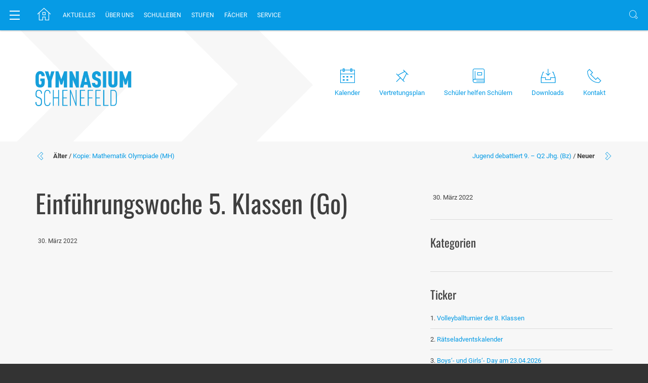

--- FILE ---
content_type: text/css
request_url: https://www.gymnasium-schenefeld.de/wp-content/themes/didaPRESS/inc/iconfonts/nucleo/style.css
body_size: 8020
content:
@font-face {
    font-family: 'Nucleo';
    src: url('fonts/Nucleo.eot?q7wter');
    src: url('fonts/Nucleo.eot?q7wter#iefix') format('embedded-opentype'),
        url('fonts/Nucleo.ttf?q7wter') format('truetype'),
        url('fonts/Nucleo.woff?q7wter') format('woff'),
        url('fonts/Nucleo.svg?q7wter#Nucleo') format('svg');
    font-weight: normal;
    font-style: normal;
}

[class^="icon-"], [class*=" icon-"] {
    /* use !important to prevent issues with browser extensions that change fonts */
    font-family: 'Nucleo' !important;
    speak: none;
    font-style: normal;
    font-weight: normal;
    font-variant: normal;
    text-transform: none;
    line-height: 1;

    /* Better Font Rendering =========== */
    -webkit-font-smoothing: antialiased;
    -moz-osx-font-smoothing: grayscale;
}

.icon-arrows-bold-down:before {
    content: "\e900";
}
.icon-arrows-bold-left:before {
    content: "\e901";
}
.icon-arrows-bold-right:before {
    content: "\e902";
}
.icon-arrows-bold-up:before {
    content: "\e903";
}
.icon-arrows-circle-down-40:before {
    content: "\e904";
}
.icon-arrows-circle-left-38:before {
    content: "\e905";
}
.icon-arrows-circle-right-37:before {
    content: "\e906";
}
.icon-arrows-circle-up-39:before {
    content: "\e907";
}
.icon-arrows-cloud-download-95:before {
    content: "\e908";
}
.icon-arrows-curved-next:before {
    content: "\e909";
}
.icon-arrows-curved-previous:before {
    content: "\e90a";
}
.icon-arrows-double-left:before {
    content: "\e90b";
}
.icon-arrows-double-right:before {
    content: "\e90c";
}
.icon-arrows-refresh-68:before {
    content: "\e90d";
}
.icon-arrows-share-66:before {
    content: "\e90e";
}
.icon-arrows-share-91:before {
    content: "\e90f";
}
.icon-arrows-shuffle-98:before {
    content: "\e910";
}
.icon-arrows-strong-right:before {
    content: "\e911";
}
.icon-arrows-triangle-up-64:before {
    content: "\e912";
}
.icon-arrows-window-zoom-in:before {
    content: "\e913";
}
.icon-arrows-window-zoom-out:before {
    content: "\e914";
}
.icon-arrows-zoom-88:before {
    content: "\e915";
}
.icon-arrows-zoom-100:before {
    content: "\e916";
}
.icon-arrows-computer-upload:before {
    content: "\e917";
}
.icon-arrows-conversion:before {
    content: "\e918";
}
.icon-arrows-corner-up-round:before {
    content: "\e919";
}
.icon-arrows-delete-49:before {
    content: "\e91a";
}
.icon-arrows-delete-50:before {
    content: "\e91b";
}
.icon-arrows-file-download-87:before {
    content: "\e91c";
}
.icon-arrows-file-download-89:before {
    content: "\e91d";
}
.icon-arrows-file-download-94:before {
    content: "\e91e";
}
.icon-arrows-file-upload-86:before {
    content: "\e91f";
}
.icon-arrows-file-upload-88:before {
    content: "\e920";
}
.icon-arrows-file-upload-93:before {
    content: "\e921";
}
.icon-arrows-hit-down:before {
    content: "\e922";
}
.icon-arrows-lines:before {
    content: "\e923";
}
.icon-arrows-log-out:before {
    content: "\e924";
}
.icon-arrows-reload:before {
    content: "\e925";
}
.icon-arrows-diag-bottom-left:before {
    content: "\e926";
}
.icon-arrows-diag-bottom-right:before {
    content: "\e927";
}
.icon-arrows-diag-top-left:before {
    content: "\e928";
}
.icon-arrows-diag-top-right:before {
    content: "\e929";
}
.icon-arrows-enlarge-46:before {
    content: "\e92a";
}
.icon-arrows-format-left:before {
    content: "\e92b";
}
.icon-arrows-format-right:before {
    content: "\e92c";
}
.icon-business-agenda:before {
    content: "\e92d";
}
.icon-business-atm:before {
    content: "\e92e";
}
.icon-business-award-48:before {
    content: "\e92f";
}
.icon-business-award-49:before {
    content: "\e930";
}
.icon-business-badge:before {
    content: "\e931";
}
.icon-business-bank:before {
    content: "\e932";
}
.icon-business-board-27:before {
    content: "\e933";
}
.icon-business-board-28:before {
    content: "\e934";
}
.icon-business-board-29:before {
    content: "\e935";
}
.icon-business-board-30:before {
    content: "\e936";
}
.icon-business-books:before {
    content: "\e937";
}
.icon-business-briefcase-24:before {
    content: "\e938";
}
.icon-business-briefcase-25:before {
    content: "\e939";
}
.icon-business-briefcase-26:before {
    content: "\e93a";
}
.icon-business-building:before {
    content: "\e93b";
}
.icon-business-bulb-61:before {
    content: "\e93c";
}
.icon-business-bulb-63:before {
    content: "\e93d";
}
.icon-business-business-contact-86:before {
    content: "\e93e";
}
.icon-business-business-contact-87:before {
    content: "\e93f";
}
.icon-business-business-contact-88:before {
    content: "\e940";
}
.icon-business-business-contact-89:before {
    content: "\e941";
}
.icon-business-calculator:before {
    content: "\e942";
}
.icon-business-chair:before {
    content: "\e943";
}
.icon-business-chart:before {
    content: "\e944";
}
.icon-business-chart-bar-32:before {
    content: "\e945";
}
.icon-business-chart-bar-33:before {
    content: "\e946";
}
.icon-business-chart-growth:before {
    content: "\e947";
}
.icon-business-chart-pie-35:before {
    content: "\e948";
}
.icon-business-chart-pie-36:before {
    content: "\e949";
}
.icon-business-cheque:before {
    content: "\e94a";
}
.icon-business-coins:before {
    content: "\e94b";
}
.icon-business-contacts:before {
    content: "\e94c";
}
.icon-business-factory:before {
    content: "\e94d";
}
.icon-business-globe:before {
    content: "\e94e";
}
.icon-business-goal-64:before {
    content: "\e94f";
}
.icon-business-goal-65:before {
    content: "\e950";
}
.icon-business-gold:before {
    content: "\e951";
}
.icon-business-hammer:before {
    content: "\e952";
}
.icon-business-handout:before {
    content: "\e953";
}
.icon-business-handshake:before {
    content: "\e954";
}
.icon-business-hierarchy-54:before {
    content: "\e955";
}
.icon-business-laptop-71:before {
    content: "\e956";
}
.icon-business-laptop-72:before {
    content: "\e957";
}
.icon-business-math:before {
    content: "\e958";
}
.icon-business-money-bag:before {
    content: "\e959";
}
.icon-business-net:before {
    content: "\e95a";
}
.icon-business-notes:before {
    content: "\e95b";
}
.icon-business-pig:before {
    content: "\e95c";
}
.icon-business-pin:before {
    content: "\e95d";
}
.icon-business-progress:before {
    content: "\e95e";
}
.icon-business-scale:before {
    content: "\e95f";
}
.icon-business-sign:before {
    content: "\e960";
}
.icon-business-signature:before {
    content: "\e961";
}
.icon-business-stock:before {
    content: "\e962";
}
.icon-business-strategy:before {
    content: "\e963";
}
.icon-business-tie-02:before {
    content: "\e964";
}
.icon-business-wallet-44:before {
    content: "\e965";
}
.icon-clothes-bag-21:before {
    content: "\e966";
}
.icon-clothes-boot:before {
    content: "\e967";
}
.icon-clothes-boot-woman:before {
    content: "\e968";
}
.icon-clothes-cap:before {
    content: "\e969";
}
.icon-clothes-coat:before {
    content: "\e96a";
}
.icon-clothes-flip:before {
    content: "\e96b";
}
.icon-clothes-glasses:before {
    content: "\e96c";
}
.icon-clothes-gloves:before {
    content: "\e96d";
}
.icon-clothes-hat:before {
    content: "\e96e";
}
.icon-clothes-iron:before {
    content: "\e96f";
}
.icon-clothes-jeans-41:before {
    content: "\e970";
}
.icon-clothes-long-sleeve:before {
    content: "\e971";
}
.icon-clothes-makeup:before {
    content: "\e972";
}
.icon-clothes-needle:before {
    content: "\e973";
}
.icon-clothes-pajamas:before {
    content: "\e974";
}
.icon-clothes-shirt-buttons:before {
    content: "\e975";
}
.icon-clothes-shoe-man:before {
    content: "\e976";
}
.icon-clothes-shoe-sport:before {
    content: "\e977";
}
.icon-clothes-shoe-woman:before {
    content: "\e978";
}
.icon-clothes-slacks-12:before {
    content: "\e979";
}
.icon-clothes-sock:before {
    content: "\e97a";
}
.icon-clothes-tshirt-53:before {
    content: "\e97b";
}
.icon-clothes-tshirt-54:before {
    content: "\e97c";
}
.icon-clothes-underwear:before {
    content: "\e97d";
}
.icon-clothes-underwear-man:before {
    content: "\e97e";
}
.icon-clothes-vest-sport:before {
    content: "\e97f";
}
.icon-clothes-wash-hand:before {
    content: "\e980";
}
.icon-design-app:before {
    content: "\e981";
}
.icon-design-book-bookmark:before {
    content: "\e982";
}
.icon-design-book-open:before {
    content: "\e983";
}
.icon-design-brush:before {
    content: "\e984";
}
.icon-design-bug:before {
    content: "\e985";
}
.icon-design-bullet-list-67:before {
    content: "\e986";
}
.icon-design-clone:before {
    content: "\e987";
}
.icon-design-code:before {
    content: "\e988";
}
.icon-design-code-editor:before {
    content: "\e989";
}
.icon-design-collection:before {
    content: "\e98a";
}
.icon-design-command:before {
    content: "\e98b";
}
.icon-design-compass:before {
    content: "\e98c";
}
.icon-design-copy:before {
    content: "\e98d";
}
.icon-design-cursor-48:before {
    content: "\e98e";
}
.icon-design-design:before {
    content: "\e98f";
}
.icon-design-eraser-33:before {
    content: "\e990";
}
.icon-design-image:before {
    content: "\e991";
}
.icon-design-magnet:before {
    content: "\e992";
}
.icon-design-marker:before {
    content: "\e993";
}
.icon-design-measure-02:before {
    content: "\e994";
}
.icon-design-measure-big:before {
    content: "\e995";
}
.icon-design-mobile-design:before {
    content: "\e996";
}
.icon-design-mobile-dev:before {
    content: "\e997";
}
.icon-design-mouse-08:before {
    content: "\e998";
}
.icon-design-newsletter-dev:before {
    content: "\e999";
}
.icon-design-note-code:before {
    content: "\e99a";
}
.icon-design-paint-16:before {
    content: "\e99b";
}
.icon-design-paint-37:before {
    content: "\e99c";
}
.icon-design-paint-38:before {
    content: "\e99d";
}
.icon-design-paint-bucket-39:before {
    content: "\e99e";
}
.icon-design-paint-bucket-40:before {
    content: "\e99f";
}
.icon-design-palette:before {
    content: "\e9a0";
}
.icon-design-paper-design:before {
    content: "\e9a1";
}
.icon-design-patch-19:before {
    content: "\e9a2";
}
.icon-design-patch-34:before {
    content: "\e9a3";
}
.icon-design-pen-23:before {
    content: "\e9a4";
}
.icon-design-scissors:before {
    content: "\e9a5";
}
.icon-design-scissors-dashed:before {
    content: "\e9a6";
}
.icon-design-shapes:before {
    content: "\e9a7";
}
.icon-design-slice:before {
    content: "\e9a8";
}
.icon-design-spray:before {
    content: "\e9a9";
}
.icon-design-stamp:before {
    content: "\e9aa";
}
.icon-design-tablet:before {
    content: "\e9ab";
}
.icon-design-tablet-mobile:before {
    content: "\e9ac";
}
.icon-design-text:before {
    content: "\e9ad";
}
.icon-design-todo:before {
    content: "\e9ae";
}
.icon-design-wand-11:before {
    content: "\e9af";
}
.icon-design-webpage:before {
    content: "\e9b0";
}
.icon-design-window-code:before {
    content: "\e9b1";
}
.icon-design-window-dev:before {
    content: "\e9b2";
}
.icon-design-window-paragraph:before {
    content: "\e9b3";
}
.icon-design-window-responsive:before {
    content: "\e9b4";
}
.icon-design-3d-28:before {
    content: "\e9b5";
}
.icon-design-3d-29:before {
    content: "\e9b6";
}
.icon-design-android:before {
    content: "\e9b7";
}
.icon-design-angle:before {
    content: "\e9b8";
}
.icon-design-animation-14:before {
    content: "\e9b9";
}
.icon-design-apple:before {
    content: "\e9ba";
}
.icon-design-browser-chrome:before {
    content: "\e9bb";
}
.icon-design-browser-edge:before {
    content: "\e9bc";
}
.icon-design-browser-firefox:before {
    content: "\e9bd";
}
.icon-design-browser-ie:before {
    content: "\e9be";
}
.icon-design-browser-opera:before {
    content: "\e9bf";
}
.icon-design-browser-safari:before {
    content: "\e9c0";
}
.icon-design-bucket:before {
    content: "\e9c1";
}
.icon-design-canvas:before {
    content: "\e9c2";
}
.icon-design-cursor-grab:before {
    content: "\e9c3";
}
.icon-design-cursor-pointer:before {
    content: "\e9c4";
}
.icon-design-cursor-text:before {
    content: "\e9c5";
}
.icon-design-image:before {
    content: "\e9c6";
}
.icon-design-layers:before {
    content: "\e9c7";
}
.icon-design-layout-11:before {
    content: "\e9c8";
}
.icon-design-layout-25:before {
    content: "\e9c9";
}
.icon-design-mirror:before {
    content: "\e9ca";
}
.icon-design-paint-brush:before {
    content: "\e9cb";
}
.icon-design-ruler-pencil:before {
    content: "\e9cc";
}
.icon-design-scale-down:before {
    content: "\e9cd";
}
.icon-design-scale-up:before {
    content: "\e9ce";
}
.icon-design-selection:before {
    content: "\e9cf";
}
.icon-design-text:before {
    content: "\e9d0";
}
.icon-education-abc:before {
    content: "\e9d1";
}
.icon-education-agenda-bookmark:before {
    content: "\e9d2";
}
.icon-education-atom:before {
    content: "\e9d3";
}
.icon-education-award-55:before {
    content: "\e9d4";
}
.icon-education-backpack-57:before {
    content: "\e9d5";
}
.icon-education-backpack-58:before {
    content: "\e9d6";
}
.icon-education-ball-basket:before {
    content: "\e9d7";
}
.icon-education-ball-soccer:before {
    content: "\e9d8";
}
.icon-education-board-51:before {
    content: "\e9d9";
}
.icon-education-book-39:before {
    content: "\e9da";
}
.icon-education-book-bookmark:before {
    content: "\e9db";
}
.icon-education-book-open:before {
    content: "\e9dc";
}
.icon-education-books-46:before {
    content: "\e9dd";
}
.icon-education-chalkboard:before {
    content: "\e9de";
}
.icon-education-flask:before {
    content: "\e9df";
}
.icon-education-glasses:before {
    content: "\e9e0";
}
.icon-education-grammar-check:before {
    content: "\e9e1";
}
.icon-education-hat:before {
    content: "\e9e2";
}
.icon-education-language:before {
    content: "\e9e3";
}
.icon-education-microscope:before {
    content: "\e9e4";
}
.icon-education-molecule:before {
    content: "\e9e5";
}
.icon-education-notepad:before {
    content: "\e9e6";
}
.icon-education-paper:before {
    content: "\e9e7";
}
.icon-education-paper-diploma:before {
    content: "\e9e8";
}
.icon-education-pencil-47:before {
    content: "\e9e9";
}
.icon-education-school:before {
    content: "\e9ea";
}
.icon-emoticons-angry-10:before {
    content: "\e9eb";
}
.icon-emoticons-angry-44:before {
    content: "\e9ec";
}
.icon-emoticons-bigmouth:before {
    content: "\e9ed";
}
.icon-emoticons-big-smile:before {
    content: "\e9ee";
}
.icon-emoticons-bleah:before {
    content: "\e9ef";
}
.icon-emoticons-blind:before {
    content: "\e9f0";
}
.icon-emoticons-bomb:before {
    content: "\e9f1";
}
.icon-emoticons-bored:before {
    content: "\e9f2";
}
.icon-emoticons-cake:before {
    content: "\e9f3";
}
.icon-emoticons-cry-15:before {
    content: "\e9f4";
}
.icon-emoticons-cry-57:before {
    content: "\e9f5";
}
.icon-emoticons-cute:before {
    content: "\e9f6";
}
.icon-emoticons-fist:before {
    content: "\e9f7";
}
.icon-emoticons-ghost:before {
    content: "\e9f8";
}
.icon-emoticons-kid:before {
    content: "\e9f9";
}
.icon-emoticons-laugh-17:before {
    content: "\e9fa";
}
.icon-emoticons-laugh-35:before {
    content: "\e9fb";
}
.icon-emoticons-like:before {
    content: "\e9fc";
}
.icon-emoticons-like-no:before {
    content: "\e9fd";
}
.icon-emoticons-mad-12:before {
    content: "\e9fe";
}
.icon-emoticons-malicious:before {
    content: "\e9ff";
}
.icon-emoticons-parrot:before {
    content: "\ea00";
}
.icon-emoticons-poop:before {
    content: "\ea01";
}
.icon-emoticons-robot:before {
    content: "\ea02";
}
.icon-emoticons-sloth:before {
    content: "\ea03";
}
.icon-emoticons-speechless:before {
    content: "\ea04";
}
.icon-emoticons-spiteful:before {
    content: "\ea05";
}
.icon-emoticons-virus:before {
    content: "\ea06";
}
.icon-emoticons-wink-11:before {
    content: "\ea07";
}
.icon-emoticons-wink-69:before {
    content: "\ea08";
}
.icon-envir-bulb:before {
    content: "\ea09";
}
.icon-envir-bulb-saver:before {
    content: "\ea0a";
}
.icon-envir-car:before {
    content: "\ea0b";
}
.icon-envir-fuel:before {
    content: "\ea0c";
}
.icon-envir-fuel-electric:before {
    content: "\ea0d";
}
.icon-envir-level:before {
    content: "\ea0e";
}
.icon-envir-panel:before {
    content: "\ea0f";
}
.icon-envir-radiation:before {
    content: "\ea10";
}
.icon-envir-recycling:before {
    content: "\ea11";
}
.icon-envir-save-planet:before {
    content: "\ea12";
}
.icon-envir-waste:before {
    content: "\ea13";
}
.icon-envir-water-hand:before {
    content: "\ea14";
}
.icon-envir-water-sink:before {
    content: "\ea15";
}
.icon-envir-wind:before {
    content: "\ea16";
}
.icon-files-archive:before {
    content: "\ea17";
}
.icon-files-archive-3d-check:before {
    content: "\ea18";
}
.icon-files-archive-3d-content:before {
    content: "\ea19";
}
.icon-files-archive-check:before {
    content: "\ea1a";
}
.icon-files-archive-content:before {
    content: "\ea1b";
}
.icon-files-archive-paper:before {
    content: "\ea1c";
}
.icon-files-archive-paper-check:before {
    content: "\ea1d";
}
.icon-files-audio:before {
    content: "\ea1e";
}
.icon-files-book-07:before {
    content: "\ea1f";
}
.icon-files-book-08:before {
    content: "\ea20";
}
.icon-files-bookmark:before {
    content: "\ea21";
}
.icon-files-box:before {
    content: "\ea22";
}
.icon-files-chart-bar:before {
    content: "\ea23";
}
.icon-files-chart-pie:before {
    content: "\ea24";
}
.icon-files-check:before {
    content: "\ea25";
}
.icon-files-drawer:before {
    content: "\ea26";
}
.icon-files-edit:before {
    content: "\ea27";
}
.icon-files-exclamation:before {
    content: "\ea28";
}
.icon-files-folder-13:before {
    content: "\ea29";
}
.icon-files-folder-14:before {
    content: "\ea2a";
}
.icon-files-folder-15:before {
    content: "\ea2b";
}
.icon-files-folder-16:before {
    content: "\ea2c";
}
.icon-files-folder-17:before {
    content: "\ea2d";
}
.icon-files-folder-18:before {
    content: "\ea2e";
}
.icon-files-folder-19:before {
    content: "\ea2f";
}
.icon-files-folder-add:before {
    content: "\ea30";
}
.icon-files-folder-audio:before {
    content: "\ea31";
}
.icon-files-folder-heart:before {
    content: "\ea32";
}
.icon-files-folder-image:before {
    content: "\ea33";
}
.icon-files-folder-locked:before {
    content: "\ea34";
}
.icon-files-folder-music:before {
    content: "\ea35";
}
.icon-files-folder-remove:before {
    content: "\ea36";
}
.icon-files-folder-search:before {
    content: "\ea37";
}
.icon-files-folder-user:before {
    content: "\ea38";
}
.icon-files-folder-vector:before {
    content: "\ea39";
}
.icon-files-gallery:before {
    content: "\ea3a";
}
.icon-files-heart:before {
    content: "\ea3b";
}
.icon-files-image:before {
    content: "\ea3c";
}
.icon-files-info:before {
    content: "\ea3d";
}
.icon-files-link:before {
    content: "\ea3e";
}
.icon-files-locked:before {
    content: "\ea3f";
}
.icon-files-money:before {
    content: "\ea40";
}
.icon-files-notebook:before {
    content: "\ea41";
}
.icon-files-paper:before {
    content: "\ea42";
}
.icon-files-settings-46:before {
    content: "\ea43";
}
.icon-files-single:before {
    content: "\ea44";
}
.icon-files-single-content-02:before {
    content: "\ea45";
}
.icon-files-single-content-03:before {
    content: "\ea46";
}
.icon-files-single-copies:before {
    content: "\ea47";
}
.icon-files-single-copy-04:before {
    content: "\ea48";
}
.icon-files-single-copy-06:before {
    content: "\ea49";
}
.icon-files-single-folded:before {
    content: "\ea4a";
}
.icon-files-single-folded-content:before {
    content: "\ea4b";
}
.icon-files-single-paragraph:before {
    content: "\ea4c";
}
.icon-files-star:before {
    content: "\ea4d";
}
.icon-files-zip-54:before {
    content: "\ea4e";
}
.icon-files-zip-55:before {
    content: "\ea4f";
}
.icon-food-alcohol:before {
    content: "\ea50";
}
.icon-food-baby:before {
    content: "\ea51";
}
.icon-food-baguette:before {
    content: "\ea52";
}
.icon-food-banana:before {
    content: "\ea53";
}
.icon-food-barbecue-15:before {
    content: "\ea54";
}
.icon-food-barbecue-tools:before {
    content: "\ea55";
}
.icon-food-beer-95:before {
    content: "\ea56";
}
.icon-food-beer-96:before {
    content: "\ea57";
}
.icon-food-beverage:before {
    content: "\ea58";
}
.icon-food-bottle:before {
    content: "\ea59";
}
.icon-food-bottle-wine:before {
    content: "\ea5a";
}
.icon-food-bowl:before {
    content: "\ea5b";
}
.icon-food-bread:before {
    content: "\ea5c";
}
.icon-food-broccoli:before {
    content: "\ea5d";
}
.icon-food-cake-13:before {
    content: "\ea5e";
}
.icon-food-cake-100:before {
    content: "\ea5f";
}
.icon-food-cake-slice:before {
    content: "\ea60";
}
.icon-food-carrot:before {
    content: "\ea61";
}
.icon-food-champagne:before {
    content: "\ea62";
}
.icon-food-cheese-24:before {
    content: "\ea63";
}
.icon-food-cheese-87:before {
    content: "\ea64";
}
.icon-food-cheeseburger:before {
    content: "\ea65";
}
.icon-food-chef-hat:before {
    content: "\ea66";
}
.icon-food-cherry:before {
    content: "\ea67";
}
.icon-food-chicken:before {
    content: "\ea68";
}
.icon-food-chili:before {
    content: "\ea69";
}
.icon-food-chinese:before {
    content: "\ea6a";
}
.icon-food-chips:before {
    content: "\ea6b";
}
.icon-food-cocktail:before {
    content: "\ea6c";
}
.icon-food-coffee:before {
    content: "\ea6d";
}
.icon-food-coffee-long:before {
    content: "\ea6e";
}
.icon-food-coffe-long:before {
    content: "\ea6f";
}
.icon-food-cookies:before {
    content: "\ea70";
}
.icon-food-course:before {
    content: "\ea71";
}
.icon-food-crab:before {
    content: "\ea72";
}
.icon-food-croissant:before {
    content: "\ea73";
}
.icon-food-cutlery-75:before {
    content: "\ea74";
}
.icon-food-cutlery-76:before {
    content: "\ea75";
}
.icon-food-cutlery-77:before {
    content: "\ea76";
}
.icon-food-dishwasher:before {
    content: "\ea77";
}
.icon-food-donut:before {
    content: "\ea78";
}
.icon-food-drink:before {
    content: "\ea79";
}
.icon-food-egg:before {
    content: "\ea7a";
}
.icon-food-energy-drink:before {
    content: "\ea7b";
}
.icon-food-fish:before {
    content: "\ea7c";
}
.icon-food-fishbone:before {
    content: "\ea7d";
}
.icon-food-glass:before {
    content: "\ea7e";
}
.icon-food-grape:before {
    content: "\ea7f";
}
.icon-food-hot-dog:before {
    content: "\ea80";
}
.icon-food-ice-cream-22:before {
    content: "\ea81";
}
.icon-food-jam:before {
    content: "\ea82";
}
.icon-food-lemon-slice:before {
    content: "\ea83";
}
.icon-food-measuring-cup:before {
    content: "\ea84";
}
.icon-food-milk:before {
    content: "\ea85";
}
.icon-food-moka:before {
    content: "\ea86";
}
.icon-food-muffin:before {
    content: "\ea87";
}
.icon-food-mug:before {
    content: "\ea88";
}
.icon-food-pan:before {
    content: "\ea89";
}
.icon-food-pizza-slice:before {
    content: "\ea8a";
}
.icon-food-pot:before {
    content: "\ea8b";
}
.icon-food-prosciutto:before {
    content: "\ea8c";
}
.icon-food-sausage:before {
    content: "\ea8d";
}
.icon-food-shrimp:before {
    content: "\ea8e";
}
.icon-food-steak:before {
    content: "\ea8f";
}
.icon-food-strawberry:before {
    content: "\ea90";
}
.icon-food-sushi:before {
    content: "\ea91";
}
.icon-food-tacos:before {
    content: "\ea92";
}
.icon-food-tea:before {
    content: "\ea93";
}
.icon-food-vest-31:before {
    content: "\ea94";
}
.icon-food-watermelon:before {
    content: "\ea95";
}
.icon-food-whisk:before {
    content: "\ea96";
}
.icon-furniture-air-conditioner:before {
    content: "\ea97";
}
.icon-furniture-armchair:before {
    content: "\ea98";
}
.icon-furniture-bath-tub:before {
    content: "\ea99";
}
.icon-furniture-bed-09:before {
    content: "\ea9a";
}
.icon-furniture-cabinet:before {
    content: "\ea9b";
}
.icon-furniture-cactus:before {
    content: "\ea9c";
}
.icon-furniture-curtain:before {
    content: "\ea9d";
}
.icon-furniture-heater:before {
    content: "\ea9e";
}
.icon-furniture-iron:before {
    content: "\ea9f";
}
.icon-furniture-lamp:before {
    content: "\eaa0";
}
.icon-furniture-library:before {
    content: "\eaa1";
}
.icon-furniture-light:before {
    content: "\eaa2";
}
.icon-furniture-shower:before {
    content: "\eaa3";
}
.icon-furniture-sofa:before {
    content: "\eaa4";
}
.icon-furniture-wardrobe:before {
    content: "\eaa5";
}
.icon-gestures-active-38:before {
    content: "\eaa6";
}
.icon-gestures-active-40:before {
    content: "\eaa7";
}
.icon-gestures-tap-02:before {
    content: "\eaa8";
}
.icon-health-ambulance:before {
    content: "\eaa9";
}
.icon-health-bag-49:before {
    content: "\eaaa";
}
.icon-health-bag-50:before {
    content: "\eaab";
}
.icon-health-brain:before {
    content: "\eaac";
}
.icon-health-dna-27:before {
    content: "\eaad";
}
.icon-health-dna-38:before {
    content: "\eaae";
}
.icon-health-heartbeat:before {
    content: "\eaaf";
}
.icon-health-height:before {
    content: "\eab0";
}
.icon-health-intestine:before {
    content: "\eab1";
}
.icon-health-lungs:before {
    content: "\eab2";
}
.icon-health-molecule-40:before {
    content: "\eab3";
}
.icon-health-notebook:before {
    content: "\eab4";
}
.icon-health-nurse:before {
    content: "\eab5";
}
.icon-health-pill-42:before {
    content: "\eab6";
}
.icon-health-pill-container-47:before {
    content: "\eab7";
}
.icon-health-pulse:before {
    content: "\eab8";
}
.icon-health-pulse-sleep:before {
    content: "\eab9";
}
.icon-health-sleep:before {
    content: "\eaba";
}
.icon-health-steps:before {
    content: "\eabb";
}
.icon-health-syringe:before {
    content: "\eabc";
}
.icon-health-temperature-23:before {
    content: "\eabd";
}
.icon-health-temperature-24:before {
    content: "\eabe";
}
.icon-health-tooth:before {
    content: "\eabf";
}
.icon-health-weed:before {
    content: "\eac0";
}
.icon-health-weight:before {
    content: "\eac1";
}
.icon-health-wheelchair:before {
    content: "\eac2";
}
.icon-holidays-boot:before {
    content: "\eac3";
}
.icon-holidays-cat:before {
    content: "\eac4";
}
.icon-holidays-deer:before {
    content: "\eac5";
}
.icon-holidays-frankenstein:before {
    content: "\eac6";
}
.icon-holidays-ghost:before {
    content: "\eac7";
}
.icon-holidays-pumpkin:before {
    content: "\eac8";
}
.icon-holidays-rabbit:before {
    content: "\eac9";
}
.icon-holidays-santa-hat:before {
    content: "\eaca";
}
.icon-holidays-snowman:before {
    content: "\eacb";
}
.icon-holidays-snowman-head:before {
    content: "\eacc";
}
.icon-holidays-tree:before {
    content: "\eacd";
}
.icon-holidays-tree-ball:before {
    content: "\eace";
}
.icon-holidays-vampire:before {
    content: "\eacf";
}
.icon-holidays-witch-hat:before {
    content: "\ead0";
}
.icon-holidays-wolf:before {
    content: "\ead1";
}
.icon-location-bookmark-add:before {
    content: "\ead2";
}
.icon-location-bookmark-remove:before {
    content: "\ead3";
}
.icon-location-compass-04:before {
    content: "\ead4";
}
.icon-location-compass-05:before {
    content: "\ead5";
}
.icon-location-flag:before {
    content: "\ead6";
}
.icon-location-flag-complex:before {
    content: "\ead7";
}
.icon-location-flag-diagonal-33:before {
    content: "\ead8";
}
.icon-location-flag-diagonal-34:before {
    content: "\ead9";
}
.icon-location-flag-points-31:before {
    content: "\eada";
}
.icon-location-flag-points-32:before {
    content: "\eadb";
}
.icon-location-map-marker:before {
    content: "\eadc";
}
.icon-location-map-pin:before {
    content: "\eadd";
}
.icon-location-marker:before {
    content: "\eade";
}
.icon-location-pin:before {
    content: "\eadf";
}
.icon-location-pin-add:before {
    content: "\eae0";
}
.icon-location-pin-remove:before {
    content: "\eae1";
}
.icon-location-pins:before {
    content: "\eae2";
}
.icon-location-position-marker:before {
    content: "\eae3";
}
.icon-location-position-pin:before {
    content: "\eae4";
}
.icon-location-position-user:before {
    content: "\eae5";
}
.icon-location-square-marker:before {
    content: "\eae6";
}
.icon-location-square-pin:before {
    content: "\eae7";
}
.icon-location-treasure-map-21:before {
    content: "\eae8";
}
.icon-location-treasure-map-40:before {
    content: "\eae9";
}
.icon-location-world:before {
    content: "\eaea";
}
.icon-location-world-pin:before {
    content: "\eaeb";
}
.icon-location-worl-marker:before {
    content: "\eaec";
}
.icon-media-3d:before {
    content: "\eaed";
}
.icon-media-action-73:before {
    content: "\eaee";
}
.icon-media-action-74:before {
    content: "\eaef";
}
.icon-media-album:before {
    content: "\eaf0";
}
.icon-media-audio-91:before {
    content: "\eaf1";
}
.icon-media-audio-92:before {
    content: "\eaf2";
}
.icon-media-brightness-46:before {
    content: "\eaf3";
}
.icon-media-brightness-47:before {
    content: "\eaf4";
}
.icon-media-camera-18:before {
    content: "\eaf5";
}
.icon-media-camera-19:before {
    content: "\eaf6";
}
.icon-media-camera-20:before {
    content: "\eaf7";
}
.icon-media-camera-ban-36:before {
    content: "\eaf8";
}
.icon-media-camera-compact:before {
    content: "\eaf9";
}
.icon-media-camera-screen:before {
    content: "\eafa";
}
.icon-media-camera-square-57:before {
    content: "\eafb";
}
.icon-media-camera-square-58:before {
    content: "\eafc";
}
.icon-media-camera-time:before {
    content: "\eafd";
}
.icon-media-countdown-34:before {
    content: "\eafe";
}
.icon-media-edit-contrast-42:before {
    content: "\eaff";
}
.icon-media-flash-24:before {
    content: "\eb00";
}
.icon-media-frame-12:before {
    content: "\eb01";
}
.icon-media-image-01:before {
    content: "\eb02";
}
.icon-media-image-02:before {
    content: "\eb03";
}
.icon-media-image-05:before {
    content: "\eb04";
}
.icon-media-image-add:before {
    content: "\eb05";
}
.icon-media-image-delete:before {
    content: "\eb06";
}
.icon-media-image-location:before {
    content: "\eb07";
}
.icon-media-kid:before {
    content: "\eb08";
}
.icon-media-layers:before {
    content: "\eb09";
}
.icon-media-lens-31:before {
    content: "\eb0a";
}
.icon-media-lens-56:before {
    content: "\eb0b";
}
.icon-media-macro:before {
    content: "\eb0c";
}
.icon-media-movie-61:before {
    content: "\eb0d";
}
.icon-media-movie-62:before {
    content: "\eb0e";
}
.icon-media-night:before {
    content: "\eb0f";
}
.icon-media-picture:before {
    content: "\eb10";
}
.icon-media-play-68:before {
    content: "\eb11";
}
.icon-media-play-69:before {
    content: "\eb12";
}
.icon-media-polaroid-add:before {
    content: "\eb13";
}
.icon-media-polaroid-delete:before {
    content: "\eb14";
}
.icon-media-polaroid-user:before {
    content: "\eb15";
}
.icon-media-roll:before {
    content: "\eb16";
}
.icon-media-sd:before {
    content: "\eb17";
}
.icon-media-shake:before {
    content: "\eb18";
}
.icon-media-speaker:before {
    content: "\eb19";
}
.icon-media-sport:before {
    content: "\eb1a";
}
.icon-media-ticket-75:before {
    content: "\eb1b";
}
.icon-media-ticket-76:before {
    content: "\eb1c";
}
.icon-media-touch:before {
    content: "\eb1d";
}
.icon-media-video-65:before {
    content: "\eb1e";
}
.icon-media-video-66:before {
    content: "\eb1f";
}
.icon-media-videocamera-71:before {
    content: "\eb20";
}
.icon-media-videocamera-72:before {
    content: "\eb21";
}
.icon-media-volume-93:before {
    content: "\eb22";
}
.icon-media-volume-97:before {
    content: "\eb23";
}
.icon-media-volume-98:before {
    content: "\eb24";
}
.icon-media-volume-down:before {
    content: "\eb25";
}
.icon-media-volume-off:before {
    content: "\eb26";
}
.icon-media-volume-up:before {
    content: "\eb27";
}
.icon-media-guitar:before {
    content: "\eb28";
}
.icon-media-headphones:before {
    content: "\eb29";
}
.icon-media-headphones-mic:before {
    content: "\eb2a";
}
.icon-media-knob:before {
    content: "\eb2b";
}
.icon-media-mic:before {
    content: "\eb2c";
}
.icon-media-note-03:before {
    content: "\eb2d";
}
.icon-media-note-04:before {
    content: "\eb2e";
}
.icon-media-piano:before {
    content: "\eb2f";
}
.icon-media-remix:before {
    content: "\eb30";
}
.icon-media-sound-wave:before {
    content: "\eb31";
}
.icon-media-speaker-01:before {
    content: "\eb32";
}
.icon-media-speaker-05:before {
    content: "\eb33";
}
.icon-media-tape:before {
    content: "\eb34";
}
.icon-nature-bear:before {
    content: "\eb35";
}
.icon-nature-bee:before {
    content: "\eb36";
}
.icon-nature-butterfly:before {
    content: "\eb37";
}
.icon-nature-clover:before {
    content: "\eb38";
}
.icon-nature-cow:before {
    content: "\eb39";
}
.icon-nature-dog:before {
    content: "\eb3a";
}
.icon-nature-dog-house:before {
    content: "\eb3b";
}
.icon-nature-flower-05:before {
    content: "\eb3c";
}
.icon-nature-flower-07:before {
    content: "\eb3d";
}
.icon-nature-food:before {
    content: "\eb3e";
}
.icon-nature-food-dog:before {
    content: "\eb3f";
}
.icon-nature-forest:before {
    content: "\eb40";
}
.icon-nature-mountain:before {
    content: "\eb41";
}
.icon-nature-mushroom:before {
    content: "\eb42";
}
.icon-nature-panda:before {
    content: "\eb43";
}
.icon-nature-paw:before {
    content: "\eb44";
}
.icon-nature-pig:before {
    content: "\eb45";
}
.icon-nature-plant-ground:before {
    content: "\eb46";
}
.icon-nature-plant-vase:before {
    content: "\eb47";
}
.icon-nature-rat:before {
    content: "\eb48";
}
.icon-nature-sheep:before {
    content: "\eb49";
}
.icon-nature-snake:before {
    content: "\eb4a";
}
.icon-nature-tree-01:before {
    content: "\eb4b";
}
.icon-nature-turtle:before {
    content: "\eb4c";
}
.icon-nature-wood:before {
    content: "\eb4d";
}
.icon-objects-alien-33:before {
    content: "\eb4e";
}
.icon-objects-anchor:before {
    content: "\eb4f";
}
.icon-objects-astronaut:before {
    content: "\eb50";
}
.icon-objects-axe:before {
    content: "\eb51";
}
.icon-objects-baby:before {
    content: "\eb52";
}
.icon-objects-baby-bottle:before {
    content: "\eb53";
}
.icon-objects-baloon:before {
    content: "\eb54";
}
.icon-objects-battery:before {
    content: "\eb55";
}
.icon-objects-broom:before {
    content: "\eb56";
}
.icon-objects-controller:before {
    content: "\eb57";
}
.icon-objects-diamond:before {
    content: "\eb58";
}
.icon-objects-dice:before {
    content: "\eb59";
}
.icon-objects-globe:before {
    content: "\eb5a";
}
.icon-objects-hut:before {
    content: "\eb5b";
}
.icon-objects-key-25:before {
    content: "\eb5c";
}
.icon-objects-key-26:before {
    content: "\eb5d";
}
.icon-objects-lamp:before {
    content: "\eb5e";
}
.icon-objects-leaf-36:before {
    content: "\eb5f";
}
.icon-objects-leaf-38:before {
    content: "\eb60";
}
.icon-objects-light:before {
    content: "\eb61";
}
.icon-objects-pipe:before {
    content: "\eb62";
}
.icon-objects-planet:before {
    content: "\eb63";
}
.icon-objects-puzzle-09:before {
    content: "\eb64";
}
.icon-objects-puzzle-10:before {
    content: "\eb65";
}
.icon-objects-shovel:before {
    content: "\eb66";
}
.icon-objects-skull:before {
    content: "\eb67";
}
.icon-objects-spaceship:before {
    content: "\eb68";
}
.icon-objects-support-17:before {
    content: "\eb69";
}
.icon-objects-umbrella-13:before {
    content: "\eb6a";
}
.icon-objects-umbrella-14:before {
    content: "\eb6b";
}
.icon-shopping-award:before {
    content: "\eb6c";
}
.icon-shopping-bag-09:before {
    content: "\eb6d";
}
.icon-shopping-bag-16:before {
    content: "\eb6e";
}
.icon-shopping-bag-17:before {
    content: "\eb6f";
}
.icon-shopping-bag-20:before {
    content: "\eb70";
}
.icon-shopping-basket:before {
    content: "\eb71";
}
.icon-shopping-box:before {
    content: "\eb72";
}
.icon-shopping-cart:before {
    content: "\eb73";
}
.icon-shopping-cart-simple:before {
    content: "\eb74";
}
.icon-shopping-chart:before {
    content: "\eb75";
}
.icon-shopping-credit-card:before {
    content: "\eb76";
}
.icon-shopping-credit-card-in:before {
    content: "\eb77";
}
.icon-shopping-credit-locked:before {
    content: "\eb78";
}
.icon-shopping-delivery:before {
    content: "\eb79";
}
.icon-shopping-gift:before {
    content: "\eb7a";
}
.icon-shopping-list:before {
    content: "\eb7b";
}
.icon-shopping-newsletter:before {
    content: "\eb7c";
}
.icon-shopping-shop:before {
    content: "\eb7d";
}
.icon-shopping-shop-location:before {
    content: "\eb7e";
}
.icon-shopping-tag:before {
    content: "\eb7f";
}
.icon-shopping-tag-content:before {
    content: "\eb80";
}
.icon-shopping-tag-cut:before {
    content: "\eb81";
}
.icon-shopping-tag-line:before {
    content: "\eb82";
}
.icon-sport-badminton:before {
    content: "\eb83";
}
.icon-sport-baseball:before {
    content: "\eb84";
}
.icon-sport-baseball-ball:before {
    content: "\eb85";
}
.icon-sport-baseball-bat:before {
    content: "\eb86";
}
.icon-sport-basketball-12:before {
    content: "\eb87";
}
.icon-sport-basketball-13:before {
    content: "\eb88";
}
.icon-sport-boxing:before {
    content: "\eb89";
}
.icon-sport-cardio:before {
    content: "\eb8a";
}
.icon-sport-cricket:before {
    content: "\eb8b";
}
.icon-sport-crown:before {
    content: "\eb8c";
}
.icon-sport-dart:before {
    content: "\eb8d";
}
.icon-sport-dumbbells:before {
    content: "\eb8e";
}
.icon-sport-energy-supplement:before {
    content: "\eb8f";
}
.icon-sport-fencing:before {
    content: "\eb90";
}
.icon-sport-fishing:before {
    content: "\eb91";
}
.icon-sport-football-headguard:before {
    content: "\eb92";
}
.icon-sport-golf:before {
    content: "\eb93";
}
.icon-sport-helmet:before {
    content: "\eb94";
}
.icon-sport-hockey:before {
    content: "\eb95";
}
.icon-sport-ping-pong:before {
    content: "\eb96";
}
.icon-sport-podium:before {
    content: "\eb97";
}
.icon-sport-podium-trophy:before {
    content: "\eb98";
}
.icon-sport-rope:before {
    content: "\eb99";
}
.icon-sport-rugby:before {
    content: "\eb9a";
}
.icon-sport-shaker:before {
    content: "\eb9b";
}
.icon-sport-shoe-run:before {
    content: "\eb9c";
}
.icon-sport-skateboard:before {
    content: "\eb9d";
}
.icon-sport-soccer-field:before {
    content: "\eb9e";
}
.icon-sport-steering-wheel:before {
    content: "\eb9f";
}
.icon-sport-supplement:before {
    content: "\eba0";
}
.icon-sport-tactic:before {
    content: "\eba1";
}
.icon-sport-tennis:before {
    content: "\eba2";
}
.icon-sport-tennis-ball:before {
    content: "\eba3";
}
.icon-sport-trophy:before {
    content: "\eba4";
}
.icon-sport-volleyball:before {
    content: "\eba5";
}
.icon-sport-whistle:before {
    content: "\eba6";
}
.icon-tech-cable-49:before {
    content: "\eba7";
}
.icon-tech-cable-50:before {
    content: "\eba8";
}
.icon-tech-cd-reader:before {
    content: "\eba9";
}
.icon-tech-computer:before {
    content: "\ebaa";
}
.icon-tech-computer-monitor:before {
    content: "\ebab";
}
.icon-tech-computer-old:before {
    content: "\ebac";
}
.icon-tech-controller:before {
    content: "\ebad";
}
.icon-tech-desktop:before {
    content: "\ebae";
}
.icon-tech-disk:before {
    content: "\ebaf";
}
.icon-tech-disk-reader:before {
    content: "\ebb0";
}
.icon-tech-keyboard-mouse:before {
    content: "\ebb1";
}
.icon-tech-laptop-camera:before {
    content: "\ebb2";
}
.icon-tech-mobile:before {
    content: "\ebb3";
}
.icon-tech-mobile-button:before {
    content: "\ebb4";
}
.icon-tech-mobile-camera:before {
    content: "\ebb5";
}
.icon-tech-print:before {
    content: "\ebb6";
}
.icon-tech-print-round:before {
    content: "\ebb7";
}
.icon-tech-socket:before {
    content: "\ebb8";
}
.icon-tech-watch:before {
    content: "\ebb9";
}
.icon-tech-watch-circle:before {
    content: "\ebba";
}
.icon-tech-watch-time:before {
    content: "\ebbb";
}
.icon-tech-webcam-38:before {
    content: "\ebbc";
}
.icon-tech-wifi:before {
    content: "\ebbd";
}
.icon-text-background:before {
    content: "\ebbe";
}
.icon-text-bold:before {
    content: "\ebbf";
}
.icon-text-capitalize:before {
    content: "\ebc0";
}
.icon-text-quote:before {
    content: "\ebc1";
}
.icon-text-underline:before {
    content: "\ebc2";
}
.icon-transportation-air-baloon:before {
    content: "\ebc3";
}
.icon-transportation-bike:before {
    content: "\ebc4";
}
.icon-transportation-boat:before {
    content: "\ebc5";
}
.icon-transportation-boat-front:before {
    content: "\ebc6";
}
.icon-transportation-boat-small-02:before {
    content: "\ebc7";
}
.icon-transportation-boat-small-03:before {
    content: "\ebc8";
}
.icon-transportation-bus:before {
    content: "\ebc9";
}
.icon-transportation-bus-front-10:before {
    content: "\ebca";
}
.icon-transportation-bus-front-12:before {
    content: "\ebcb";
}
.icon-transportation-helmet:before {
    content: "\ebcc";
}
.icon-transportation-light-traffic:before {
    content: "\ebcd";
}
.icon-transportation-moto:before {
    content: "\ebce";
}
.icon-transportation-plane-17:before {
    content: "\ebcf";
}
.icon-transportation-plane-18:before {
    content: "\ebd0";
}
.icon-transportation-road:before {
    content: "\ebd1";
}
.icon-transportation-skateboard:before {
    content: "\ebd2";
}
.icon-transportation-tractor:before {
    content: "\ebd3";
}
.icon-transportation-train:before {
    content: "\ebd4";
}
.icon-transportation-train-speed:before {
    content: "\ebd5";
}
.icon-transportation-vespa-front:before {
    content: "\ebd6";
}
.icon-travel-bag:before {
    content: "\ebd7";
}
.icon-travel-barbecue:before {
    content: "\ebd8";
}
.icon-travel-berlin:before {
    content: "\ebd9";
}
.icon-travel-camper:before {
    content: "\ebda";
}
.icon-travel-castle:before {
    content: "\ebdb";
}
.icon-travel-china:before {
    content: "\ebdc";
}
.icon-travel-church:before {
    content: "\ebdd";
}
.icon-travel-drink:before {
    content: "\ebde";
}
.icon-travel-explore:before {
    content: "\ebdf";
}
.icon-travel-fire:before {
    content: "\ebe0";
}
.icon-travel-hotel:before {
    content: "\ebe1";
}
.icon-travel-hotel-bell:before {
    content: "\ebe2";
}
.icon-travel-hotel-symbol:before {
    content: "\ebe3";
}
.icon-travel-igloo:before {
    content: "\ebe4";
}
.icon-travel-istanbul:before {
    content: "\ebe5";
}
.icon-travel-jellyfish:before {
    content: "\ebe6";
}
.icon-travel-lighthouse:before {
    content: "\ebe7";
}
.icon-travel-london:before {
    content: "\ebe8";
}
.icon-travel-mosque:before {
    content: "\ebe9";
}
.icon-travel-octopus:before {
    content: "\ebea";
}
.icon-travel-rackets:before {
    content: "\ebeb";
}
.icon-travel-road-sign-left:before {
    content: "\ebec";
}
.icon-travel-road-sign-right:before {
    content: "\ebed";
}
.icon-travel-rome:before {
    content: "\ebee";
}
.icon-travel-rowing:before {
    content: "\ebef";
}
.icon-travel-sunglasses:before {
    content: "\ebf0";
}
.icon-travel-swimsuit:before {
    content: "\ebf1";
}
.icon-travel-swimwear:before {
    content: "\ebf2";
}
.icon-travel-temple-25:before {
    content: "\ebf3";
}
.icon-travel-trolley:before {
    content: "\ebf4";
}
.icon-travel-white-house:before {
    content: "\ebf5";
}
.icon-travel-world:before {
    content: "\ebf6";
}
.icon-ui-attach-86:before {
    content: "\ebf7";
}
.icon-ui-attach-87:before {
    content: "\ebf8";
}
.icon-ui-bell-53:before {
    content: "\ebf9";
}
.icon-ui-bell-54:before {
    content: "\ebfa";
}
.icon-ui-bell-55:before {
    content: "\ebfb";
}
.icon-ui-bold-add:before {
    content: "\ebfc";
}
.icon-ui-bold-delete:before {
    content: "\ebfd";
}
.icon-ui-bold-remove:before {
    content: "\ebfe";
}
.icon-ui-bookmark-add:before {
    content: "\ebff";
}
.icon-ui-calendar-57:before {
    content: "\ec00";
}
.icon-ui-calendar-60:before {
    content: "\ec01";
}
.icon-ui-calendar-check-59:before {
    content: "\ec02";
}
.icon-ui-calendar-check-62:before {
    content: "\ec03";
}
.icon-ui-calendar-grid-58:before {
    content: "\ec04";
}
.icon-ui-calendar-grid-61:before {
    content: "\ec05";
}
.icon-ui-check:before {
    content: "\ec06";
}
.icon-ui-check-bold:before {
    content: "\ec07";
}
.icon-ui-check-circle-07:before {
    content: "\ec08";
}
.icon-ui-check-circle-08:before {
    content: "\ec09";
}
.icon-ui-check-curve:before {
    content: "\ec0a";
}
.icon-ui-check-simple:before {
    content: "\ec0b";
}
.icon-ui-dashboard-29:before {
    content: "\ec0c";
}
.icon-ui-dashboard-30:before {
    content: "\ec0d";
}
.icon-ui-dashboard-half:before {
    content: "\ec0e";
}
.icon-ui-dashboard-level:before {
    content: "\ec0f";
}
.icon-ui-drop:before {
    content: "\ec10";
}
.icon-ui-edit-73:before {
    content: "\ec11";
}
.icon-ui-email-83:before {
    content: "\ec12";
}
.icon-ui-email-84:before {
    content: "\ec13";
}
.icon-ui-email-85:before {
    content: "\ec14";
}
.icon-ui-eye-17:before {
    content: "\ec15";
}
.icon-ui-eye-19:before {
    content: "\ec16";
}
.icon-ui-eye-ban-18:before {
    content: "\ec17";
}
.icon-ui-eye-ban-20:before {
    content: "\ec18";
}
.icon-ui-flame:before {
    content: "\ec19";
}
.icon-ui-home-51:before {
    content: "\ec1a";
}
.icon-ui-home-52:before {
    content: "\ec1b";
}
.icon-ui-home-minimal:before {
    content: "\ec1c";
}
.icon-ui-home-simple:before {
    content: "\ec1d";
}
.icon-ui-leaf-80:before {
    content: "\ec1e";
}
.icon-ui-leaf-81:before {
    content: "\ec1f";
}
.icon-ui-leaf-edit:before {
    content: "\ec20";
}
.icon-ui-lock:before {
    content: "\ec21";
}
.icon-ui-lock-circle:before {
    content: "\ec22";
}
.icon-ui-lock-circle-open:before {
    content: "\ec23";
}
.icon-ui-lock-open:before {
    content: "\ec24";
}
.icon-ui-notification-69:before {
    content: "\ec25";
}
.icon-ui-notification-70:before {
    content: "\ec26";
}
.icon-ui-pencil:before {
    content: "\ec27";
}
.icon-ui-preferences:before {
    content: "\ec28";
}
.icon-ui-preferences-circle:before {
    content: "\ec29";
}
.icon-ui-send:before {
    content: "\ec2a";
}
.icon-ui-settings:before {
    content: "\ec2b";
}
.icon-ui-settings-gear-63:before {
    content: "\ec2c";
}
.icon-ui-settings-gear-64:before {
    content: "\ec2d";
}
.icon-ui-settings-gear-65:before {
    content: "\ec2e";
}
.icon-ui-settings-tool-66:before {
    content: "\ec2f";
}
.icon-ui-settings-tool-67:before {
    content: "\ec30";
}
.icon-ui-simple-add:before {
    content: "\ec31";
}
.icon-ui-simple-delete:before {
    content: "\ec32";
}
.icon-ui-simple-remove:before {
    content: "\ec33";
}
.icon-ui-trash:before {
    content: "\ec34";
}
.icon-ui-trash-round:before {
    content: "\ec35";
}
.icon-ui-trash-simple:before {
    content: "\ec36";
}
.icon-ui-ui-03:before {
    content: "\ec37";
}
.icon-ui-ui-04:before {
    content: "\ec38";
}
.icon-ui-zoom:before {
    content: "\ec39";
}
.icon-ui-zoom-bold:before {
    content: "\ec3a";
}
.icon-ui-zoom-in:before {
    content: "\ec3b";
}
.icon-ui-zoom-out:before {
    content: "\ec3c";
}
.icon-ui-zoom-split:before {
    content: "\ec3d";
}
.icon-ui-alert:before {
    content: "\ec3e";
}
.icon-ui-alert-circle-:before {
    content: "\ec3f";
}
.icon-ui-alert-circle:before {
    content: "\ec40";
}
.icon-ui-alert-circle-i:before {
    content: "\ec41";
}
.icon-ui-archive:before {
    content: "\ec42";
}
.icon-ui-battery-83:before {
    content: "\ec43";
}
.icon-ui-bluetooth:before {
    content: "\ec44";
}
.icon-ui-book:before {
    content: "\ec45";
}
.icon-ui-chart-bar-53:before {
    content: "\ec46";
}
.icon-ui-chat-content:before {
    content: "\ec47";
}
.icon-ui-chat-round:before {
    content: "\ec48";
}
.icon-ui-chat-round-content:before {
    content: "\ec49";
}
.icon-ui-disk:before {
    content: "\ec4a";
}
.icon-ui-favourite-28:before {
    content: "\ec4b";
}
.icon-ui-favourite-31:before {
    content: "\ec4c";
}
.icon-ui-filter:before {
    content: "\ec4d";
}
.icon-ui-fullsize:before {
    content: "\ec4e";
}
.icon-ui-grid-45:before {
    content: "\ec4f";
}
.icon-ui-grid-46:before {
    content: "\ec50";
}
.icon-ui-grid-48:before {
    content: "\ec51";
}
.icon-ui-grid-49:before {
    content: "\ec52";
}
.icon-ui-hourglass:before {
    content: "\ec53";
}
.icon-ui-lab:before {
    content: "\ec54";
}
.icon-ui-link-69:before {
    content: "\ec55";
}
.icon-ui-link-71:before {
    content: "\ec56";
}
.icon-ui-link-72:before {
    content: "\ec57";
}
.icon-ui-menu-34:before {
    content: "\ec58";
}
.icon-ui-menu-bold:before {
    content: "\ec59";
}
.icon-ui-menu-square:before {
    content: "\ec5a";
}
.icon-ui-phone:before {
    content: "\ec5b";
}
.icon-ui-target:before {
    content: "\ec5c";
}
.icon-ui-tile-55:before {
    content: "\ec5d";
}
.icon-ui-time:before {
    content: "\ec5e";
}
.icon-ui-time-alarm:before {
    content: "\ec5f";
}
.icon-ui-time-clock:before {
    content: "\ec60";
}
.icon-ui-time-countdown:before {
    content: "\ec61";
}
.icon-ui-window-add:before {
    content: "\ec62";
}
.icon-ui-window-delete:before {
    content: "\ec63";
}
.icon-ui-alert:before {
    content: "\ec64";
}
.icon-ui-bolt:before {
    content: "\ec65";
}
.icon-ui-calendar-add:before {
    content: "\ec66";
}
.icon-ui-card-add:before {
    content: "\ec67";
}
.icon-ui-card-alert:before {
    content: "\ec68";
}
.icon-ui-chart:before {
    content: "\ec69";
}
.icon-ui-chart-bars:before {
    content: "\ec6a";
}
.icon-ui-check-in:before {
    content: "\ec6b";
}
.icon-ui-check-out:before {
    content: "\ec6c";
}
.icon-ui-filter-check:before {
    content: "\ec6d";
}
.icon-ui-funnel-40:before {
    content: "\ec6e";
}
.icon-ui-funnel-41:before {
    content: "\ec6f";
}
.icon-ui-heart:before {
    content: "\ec70";
}
.icon-ui-metrics:before {
    content: "\ec71";
}
.icon-ui-phone:before {
    content: "\ec72";
}
.icon-ui-phone-call:before {
    content: "\ec73";
}
.icon-ui-phone-call-end:before {
    content: "\ec74";
}
.icon-ui-security:before {
    content: "\ec75";
}
.icon-ui-send:before {
    content: "\ec76";
}
.icon-ui-tag:before {
    content: "\ec77";
}
.icon-ui-widget:before {
    content: "\ec78";
}
.icon-users-add-27:before {
    content: "\ec79";
}
.icon-users-add-29:before {
    content: "\ec7a";
}
.icon-users-badge-13:before {
    content: "\ec7b";
}
.icon-users-badge-14:before {
    content: "\ec7c";
}
.icon-users-badge-15:before {
    content: "\ec7d";
}
.icon-users-circle-08:before {
    content: "\ec7e";
}
.icon-users-circle-09:before {
    content: "\ec7f";
}
.icon-users-circle-10:before {
    content: "\ec80";
}
.icon-users-contacts:before {
    content: "\ec81";
}
.icon-users-man-20:before {
    content: "\ec82";
}
.icon-users-man-23:before {
    content: "\ec83";
}
.icon-users-man-glasses:before {
    content: "\ec84";
}
.icon-users-multiple-11:before {
    content: "\ec85";
}
.icon-users-multiple-19:before {
    content: "\ec86";
}
.icon-users-parent:before {
    content: "\ec87";
}
.icon-users-single-01:before {
    content: "\ec88";
}
.icon-users-single-02:before {
    content: "\ec89";
}
.icon-users-single-03:before {
    content: "\ec8a";
}
.icon-users-single-04:before {
    content: "\ec8b";
}
.icon-users-single-05:before {
    content: "\ec8c";
}
.icon-users-single-body:before {
    content: "\ec8d";
}
.icon-users-single-position:before {
    content: "\ec8e";
}
.icon-users-woman-21:before {
    content: "\ec8f";
}
.icon-users-woman-man:before {
    content: "\ec90";
}
.icon-weather-celsius:before {
    content: "\ec91";
}
.icon-weather-cloud-drop:before {
    content: "\ec92";
}
.icon-weather-cloud-fog-31:before {
    content: "\ec93";
}
.icon-weather-cloud-fog-32:before {
    content: "\ec94";
}
.icon-weather-cloud-hail:before {
    content: "\ec95";
}
.icon-weather-cloud-light:before {
    content: "\ec96";
}
.icon-weather-cloud-moon:before {
    content: "\ec97";
}
.icon-weather-cloud-rain:before {
    content: "\ec98";
}
.icon-weather-cloud-rainbow:before {
    content: "\ec99";
}
.icon-weather-cloud-snow-34:before {
    content: "\ec9a";
}
.icon-weather-cloud-snow-42:before {
    content: "\ec9b";
}
.icon-weather-cloud-sun-17:before {
    content: "\ec9c";
}
.icon-weather-cloud-sun-19:before {
    content: "\ec9d";
}
.icon-weather-drop-15:before {
    content: "\ec9e";
}
.icon-weather-drops:before {
    content: "\ec9f";
}
.icon-weather-eclipse:before {
    content: "\eca0";
}
.icon-weather-fahrenheit:before {
    content: "\eca1";
}
.icon-weather-forecast:before {
    content: "\eca2";
}
.icon-weather-hurricane-44:before {
    content: "\eca3";
}
.icon-weather-hurricane-45:before {
    content: "\eca4";
}
.icon-weather-moon:before {
    content: "\eca5";
}



--- FILE ---
content_type: text/css
request_url: https://www.gymnasium-schenefeld.de/wp-content/uploads/custom-styles.css?ver=6.9
body_size: 11049
content:
/* This file is created by "custom-styles.php" from the theme folder "didaPRESS" - do not delete it! If you do, the didaPRESS theme settings are lost and must be re-saved. */


  
     html,
     body {
        font-size: 100%;
     }

     .sb-item,
     .shortcuts p,
     .sb-item-modified,
     .sb-item-author-published {
        font-size: 13px;
     }

     .pre,
     .ne {
        font-size: 13px;
     }

     .acc-open {
        margin-top: .14em;
     }
     .acc-closed {
        margin-top: .14em;
     }
     h3.panel-title {
        font-size: 19px;
     }

     .widget ul,
     .widget ol,
     .widget dl,
     .widget li,
     .widget dt,
     .widget span,
     .widget div,
     .widget p {
        font-size: 14px;
     }

     .footer .widget ul,
     .footer .widget ol,
     .footer .widget dl,
     .footer .widget li,
     .footer .widget dt,
     .footer .widget a,
     .footer .widget span,
     .footer .widget div,
     .footer .widget p {
        font-size: 13px;
     }

  

  
     h1,
     .llh1,
     .page-header-no_artikelbild-big,
     .page-header-artikelbild-schmal,
     .page-header-artikelbild-sehrschmal,
     .page-header-no_artikelbild {
       font-size: 3.157em;
     }

     .big-single-headerimage .headline_meta h1 {
       font-size: 3.157em;
     }

     h2,
     .llh2 {
       font-size: 2.369em;
     }

     h3,
     .llh3 {
       font-size: 1.777em;
     }

     h4,
     .llh4,
     .lead {
       font-size: 1.333em;
     }

     h5,
     .llh5,
     h6,
     .llh6 {
       font-size: 1.222em;
     }

     @media screen and (max-width : 992px) {
        h1,
        .llh1,
        .page-header-no_artikelbild-big,
        .page-header-artikelbild-schmal,
        .page-header-artikelbild-sehrschmal,
        .page-header-no_artikelbild {
          font-size: 2.4em;
        }

        .big-single-headerimage .headline_meta h1 {
          font-size: 2.4em;
        }

        h2,
        .llh2 {
          font-size: 2.1em;
        }
     }

  

.aktuelles-archive-dropdown select {
  background-color: #dbdbdb;
  background-image: url("data:image/svg+xml;charset=utf8,%3Csvg%20xmlns%3D%22http%3A%2F%2Fwww.w3.org%2F2000%2Fsvg%22%20width%3D%22100%22%20height%3D%22100%22%3E%3Cpath%20d%3D%22M0%200h100L50%2050%22%20fill%3D%22%23069be5%22%2F%3E%3C%2Fsvg%3E");
  background-size: 12px;
  background-repeat: no-repeat;
  background-position: calc(100% - 20px) 18px;
}


#cookie-bar a {
  color: #069be5;
  border: 2px solid #fff;
}
#cookie-bar .cb-enable {
  background: #fff;
}
#cookie-bar {
  background: #069be5;
  color: #fff;
}
#cookie-bar .cb-policy {
  border: 2px solid #fff;
  color: #fff;
}

.hentry p a[href*="//"]:not([href*="https://www.gymnasium-schenefeld.de/"]):after,
.infobox-big p a[href*="//"]:not([href*="https://www.gymnasium-schenefeld.de/"]):after {
  content: "\2197";
  font-size: 130%;
  margin-left: 4px;
  margin-right: 1px;
}




/* animations */
#page-wrap.oben li.menulogo a img {
  -webkit-transition: all .6s;
  -moz-transition: all .6s;
  -ms-transition: all .6s;
  -o-transition: all .6s;
  transition: all .6s;
}
#page-wrap.unten li.menulogo a img {
  -webkit-transition: all .8s;
  -moz-transition: all .8s;
  -ms-transition: all .8s;
  -o-transition: all .8s;
  transition: all .8s;
}



/* colors */
.farbe-a {
  background-color:#069be5;
}
.textfarbe-a {
  color: #fff;
}
.farbe-b {
  background-color:#069be5;
}
.textfarbe-buttons {
  color:#fff;
}
.farbe-c {
  background-color:#069be5;
}
.textfarbe-c {
  color:#ffffff;
}

.error-color {
  color:#ed0038;
}
.error-text-color {
  color:#ffffff;
}

.hint-color {
  color:#ffe79b;
}
.hint-text-color {
  color:#000000;
}

.success-color {
  color:#4ba764;
}
.success-text-color {
  color:#ffffff;
}

div.wpcf7-mail-sent-ok {
  border: none;
 background-color: #4ba764;
 color: #ffffff;
}
div.wpcf7-mail-sent-ng {
 border: none;
 background-color: #ed0038;
 color: #ffffff;
}
div.wpcf7-spam-blocked {
 border: none;
 background-color: #ed0038;
 color: #ffffff;
}
div.wpcf7-validation-errors {
 border: none;
 background-color: #ed0038;
 color: #ffffff;
}
span.wpcf7-not-valid-tip {
 background-color: #ffe79b;
 color: #000000;
 display: block;
 padding: 1em;
}


/* placeholder for quicksearch */
.form-control::-webkit-input-placeholder { /* WebKit, Blink, Edge */
  background: #069be5;
  color: #fff;
  opacity: .4;
}
.form-control:-moz-placeholder { /* Mozilla Firefox 4 to 18 */
  background: #069be5;
  color: #fff;
  opacity: .4;
}
.form-control::-moz-placeholder { /* Mozilla Firefox 19+ */
  background: #069be5;
  color: #fff;
  opacity: .4;
}
.form-control:-ms-input-placeholder { /* Internet Explorer 10-11 */
  background: #069be5;
  color: #fff;
  opacity: .4;
}
.form-control:placeholder-shown { /* Standard (https://drafts.csswg.org/selectors-4/#placeholder) */
  background: #069be5;
  color: #fff;
  opacity: .4;
}


/* Typo */

/* to top arrow */
a.cd-top {
  background-color:#069be5;
  color: #fff!important;
}
.no-touch .cd-top:hover {
  opacity: 1;
}

/* persons */
.search-person-details {
  color: #069be5;
}

/* author */
.icon_user {
  background-color:#069be5;
}
.icon_user:before {
  color: #fff;
}


/* full calendar */
#eo_fullcalendar_1_loading {
  background-color:#069be5!important;
  color: #fff!important;
}
.ui-state-highlight, .ui-widget-content .ui-state-highlight, .ui-widget-header .ui-state-highlight {
  border: 1px solid #069be5!important;
  background:#dbdbdb!important;
  color: #3f3f3f!important;
}
.ui-widget-content {
  border: 1px solid #dbdbdb!important;
  background: #f7f7f7!important;
  color: #3f3f3f!important;
}
.ui-widget-content.ui-state-highlight,
.ui-widget-content.fc-today.ui-state-highlight {
  background:#069be5!important;
  color: #fff!important;
  border: 1px solid #069be5!important;
}
.ui-widget-header {
  border: 1px solid #dbdbdb!important;
  color: #3f3f3f!important;
  background-color: #dbdbdb!important;
  background-image: none!important;
}
.ui-state-default, .ui-widget-content .ui-state-default, .ui-widget-header .ui-state-default {
  border: 1px solid #069be5!important;
  background-color: none!important;
  background: none!important;
  background-image: none!important;
  color: #069be5!important;
}
.fc-button-today {
  border: 1px solid #069be5!important;
  background-color: #069be5!important;
  background: #069be5!important;
  color: #fff!important;
}

/* icons */
.subscribe-cal-carousel-termine-unten .iconF {
  color: #069be5;
}

/* links */
a,
a:link,
a:visited,
a:active,
a:focus,
.btn-link:hover,
.btn-link:focus {
  color: #069be5;
}

.hentry p a,
.hentry p a:link,
.hentry p a:visited,
.hentry p a:active,
.hentry p a:focus,

.infobox-big .infobox-bgcolor p a,
.infobox-big .infobox-bgcolor p a:link,
.infobox-big .infobox-bgcolor p a:visited,
.infobox-big .infobox-bgcolor p a:active,
.infobox-big .infobox-bgcolor p a:focus
{
  color: #069be5;
  border-bottom: 2px solid #069be5;

  color: #069be5;
  border-bottom: 2px solid #069be5;
}


.infobox-big p a,
.infobox-big p a:link,
.infobox-big p a:visited,
.infobox-big p a:active,
.infobox-big p a:focus
{
  color: #069be5;
  border-bottom: 2px solid #069be5;
}

.hentry .downloads a:link,
.hentry .downloads a:visited,
.hentry .downloads a:active,
.hentry .downloads a:focus {
  border-bottom: 1px solid #dbdbdb;
}

  .download.table-row .icon-download2:before {
     font-family: "Nucleo";
     content: "\e91e"
  }


.pagination > li > a:hover,
.pagination > li > span:hover,
.pagination > li > a:focus,
.pagination > li > span:focus,
#pagination a,
#pagination span,
input,
optgroup,
select,
textarea,
#pagination a,
#pagination span {
  color: #3f3f3f;
  border: none;
}
#pagination span.bslash {
  color: #dbdbdb;
}

.comments-wrapper:before {
  background-color: #3f3f3f;
}

@media screen and (min-width : 992px) {
  a:hover {
     color: #3f3f3f;
     opacity: .7;
  }
}

.post a,
.wrapper-entry-standard a,
.modal-body a {
  color: #069be5;
  border-bottom: 2px solid #069be5;
}
.nav-pills a,
.wrapper-flexible-gallery a {
  border-bottom: none;
}

/* contactform 7 */
.wpcf7-submit {
  background-color: #069be5;
  color:#fff;
  padding-left: 12px;
  padding-right: 12px;
}


div.wpcf7 .ajax-loader {
  background-color: #069be5;
  background-image: url('data:image/svg+xml;charset=UTF-8,%3C%3Fxml%20version%3D%221.0%22%20encoding%3D%22utf-8%22%3F%3E%3Csvg%20width%3D%27196px%27%20height%3D%27196px%27%20xmlns%3D%22http%3A%2F%2Fwww.w3.org%2F2000%2Fsvg%22%20viewBox%3D%220%200%20100%20100%22%20preserveAspectRatio%3D%22xMidYMid%22%20class%3D%22uil-ring%22%3E%3Crect%20x%3D%220%22%20y%3D%220%22%20width%3D%22100%22%20height%3D%22100%22%20fill%3D%22none%22%20class%3D%22bk%22%3E%3C%2Frect%3E%3Ccircle%20cx%3D%2250%22%20cy%3D%2250%22%20r%3D%2240%22%20stroke-dasharray%3D%22163.36281798666926%2087.9645943005142%22%20stroke%3D%22%23fff%22%20fill%3D%22none%22%20stroke-width%3D%2220%22%3E%3CanimateTransform%20attributeName%3D%22transform%22%20type%3D%22rotate%22%20values%3D%220%2050%2050%3B180%2050%2050%3B360%2050%2050%3B%22%20keyTimes%3D%220%3B0.5%3B1%22%20dur%3D%221s%22%20repeatCount%3D%22indefinite%22%20begin%3D%220s%22%3E%3C%2FanimateTransform%3E%3C%2Fcircle%3E%3C%2Fsvg%3E');
}

.infinite-more-link {
  color:#fff;
  background-color: #069be5;
  background-image: url('data:image/svg+xml;charset=UTF-8,%3C%3Fxml%20version%3D%221.0%22%20encoding%3D%22utf-8%22%3F%3E%3Csvg%20width%3D%27196px%27%20height%3D%27196px%27%20xmlns%3D%22http%3A%2F%2Fwww.w3.org%2F2000%2Fsvg%22%20viewBox%3D%220%200%20100%20100%22%20preserveAspectRatio%3D%22xMidYMid%22%20class%3D%22uil-ring%22%3E%3Crect%20x%3D%220%22%20y%3D%220%22%20width%3D%22100%22%20height%3D%22100%22%20fill%3D%22none%22%20class%3D%22bk%22%3E%3C%2Frect%3E%3Ccircle%20cx%3D%2250%22%20cy%3D%2250%22%20r%3D%2240%22%20stroke-dasharray%3D%22163.36281798666926%2087.9645943005142%22%20stroke%3D%22%23fff%22%20fill%3D%22none%22%20stroke-width%3D%2220%22%3E%3CanimateTransform%20attributeName%3D%22transform%22%20type%3D%22rotate%22%20values%3D%220%2050%2050%3B180%2050%2050%3B360%2050%2050%3B%22%20keyTimes%3D%220%3B0.5%3B1%22%20dur%3D%221s%22%20repeatCount%3D%22indefinite%22%20begin%3D%220s%22%3E%3C%2FanimateTransform%3E%3C%2Fcircle%3E%3C%2Fsvg%3E');
}

/* mailchimp */
#mc-embedded-subscribe {
  background-color: #069be5;
  color:#fff;
}

/* Shortcuts */
.shortcuts a {
  color:#fff;
  background-color: #069be5;
}

@media only screen and (min-width : 992px) {
  .shortcuts a {
     color:#069be5;
     background-color: transparent;
  }
}

/* Quicksearch */
#quicksearch {
  background-color:#069be5;
}

/* search results */
#post-not-found .iconF {
  color:#069be5;
}

/* Subtile Farbe
-------------------------------------------------------------------------------*/
.commentlist ul li {
  border-left: 3px solid #dbdbdb;
}
.wrapper-flexible-logolink .logolink-object {
  border-color: #dbdbdb;
}
.row-sitemap ul.children {
  border-bottom-color: #dbdbdb;
}
.postthumb-caption-inner {
  border-bottom-color: #dbdbdb;
}
.sb-item .sb-item-inner,
.comments-wrapper-footer #respond {
  border-top: 1px solid #dbdbdb;
}
blockquote {
  border-left: 3px solid #069be5;
  color: #069be5;
}
hr {
  margin-top: 1.5em;
  margin-bottom: 1.5em;
  border-color: #dbdbdb;
}

.modal-header {
   border-color: #dbdbdb;
}
.single-person .page-personen-funktion {
  border-bottom-color: #dbdbdb;
}
.textarea_wrapper:after {
  background-color: #dbdbdb;
}


.container-fluid-nepre .iconF,
.container-fluid-nepre a {
  color: #069be5;
}

.fixed-nepre li.nepre-prev span,
.fixed-nepre li.nepre-next span {
  background-color: #069be5;
  color: #fff;
}

@media only screen and (min-width : 1200px) {
  .entry .lead:before {
     border-left: 3px solid #3f3f3f;
  }
}

  .no_artikelbild-breit:before {
     border-top: 0;
  }

.divider-top-l {
  border-top: 3px solid #dbdbdb;
}
.home-termine-unten ul li .home-termine-unten-inner,
.morenews article .inner {
  border-bottom: 1px solid #dbdbdb;
}

.subscribe-cal-carousel-termine-unten a {
  color: #069be5;
}
.downloads li a,
.panel-group .panel-heading,
.sb-ticker li,
.angebot_meta section {
  border-bottom: 1px solid #dbdbdb;
}
input, optgroup, select, textarea {
  background-color: #dbdbdb;
}
.page-header {
  border-bottom: none;
}
.page-header:after {
  background-color: #3f3f3f;
}


/* Main Colors
-------------------------------------------------------------------------------*/
.main-wrap,
.modal-content,
.comments-wrapper-footer {
  background-color:#f7f7f7;
}
  .main_header {
     background-color: #ffffff;
  }
  .no_artikelbild-breit:before {
     border-top: none;
  }

  .main_header .description,
  .nologocolor {
     color: #069be5;
  }

  .main_header {
     background-image: url(https://www.gymnasium-schenefeld.de/wp-content/uploads/2016/11/topback-grey_2.png);
     background-repeat: repeat;
  }

  .main_header {
     background-repeat: no-repeat;
     background-size: cover;
  }

  .main_header {
     background-repeat: no-repeat;
     background-size: auto;
     background-position: auto 50%;
  }









/* Subtle Colors
-------------------------------------------------------------------------------*/
.wp-caption-text,
.flexible-subline,
.meta,
.meta a,
li.page-users-faecher,
#commentform p, #commentform a,
.sb-item-modified,
.filesize {
  color: #3f3f3f;
  opacity: .6;
}

/* Images
-------------------------------------------------------------------------------*/
.home-aktuelles-thumb {
  display: block;
}

/* Breadcrumb
-------------------------------------------------------------------------------*/
.breadcrumb-wrapper {
  background-color: #707070;
}
.breadcrumb_footer {
  color: #d8d8d8;
}
.breadcrumb_footer a {
  color: #d8d8d8;
}

/* Footer
-------------------------------------------------------------------------------*/
#page-wrap,
body,
.footer-news-category {
  background-color:#333333;
}

/* Icons
-------------------------------------------------------------------------------*/
  /* RSS widget */
     .widget.widget_rss .widget-title > .rsswidget:first-child:before {
        font-family: "Nucleo";
        content: "\e9d2" !important;
     }
  /* user */
     .icon-user:before {
        font-family: "Nucleo";
        content: "\ec80";
     }
  /* home */
     .icon-home3:before {
        font-family: "Nucleo";
        content: "\ec1a"
     }
  /* menu */
     #menu li.opener > a:after,
     ul.dropotron > li.page_item_has_children.opener > a:after {
        font-family: "Nucleo";
        content: "\ec31";
     }
  /* prev/next */
     .icon-arrow-left:before,
     .fixed-nepre li.nepre-prev a:before {
        font-family: "Nucleo";
        content: "\e901"!important;
     }
     .icon-arrow-right:before,
     .fixed-nepre li.nepre-next a:before {
        font-family: "Nucleo";
        content: "\e902"!important;
     }
  /* button + slider > more */
     .button-wide span:after,
     .button span:after,
     header.carousel-headline h2 a:after,
     .button-widget span:after {
        font-family: "Nucleo";
        content: "\e902"!important;
     }
  /* article thumbs */
     .hover-read .icon-document:before {
        font-family: "Nucleo";
        content: "\ec15";
     }
  /* search */
     .quicksearch-open .icon-magnifier:before,
     #btn-search .icon-magnifier:before {
        font-family: "Nucleo";
        content: "\ec3a";
     }
     #quicksearch-b-submit {
        font-family: "Nucleo" !important;
     }
  /* to top */
     .cd-top .icon-chevron-up:before {
        font-family: "Nucleo";
        content: "\e903";
     }
  /* news */
     .icon-news.icon-home-h2:before {
        font-family: "Nucleo";
        content: "\e9de";
     }
  /* calendar */
     .icon-calendar-text.icon-home-h2:before {
        font-family: "Nucleo";
        content: "\ec05";
     }
  /* link */
     .icon-link:before {
        font-family: "Nucleo";
        content:"\ec57";
     }
  /* extra font sizes */
  .button-wide span::after,
  header.carousel-headline h2 a::after,
  .button-widget span::after {
     font-size: 16px;
  }
  #menu li.opener > a:after,
  ul.dropotron > li.page_item_has_children.opener > a:after {
     font-size: 12px;
  }



/* Google fonts
-------------------------------------------------------------------------------*/
/*
* Google fonts headlines
*/
h1,h2,h3,h4,h5,.biggerfont,.carousel-headline,.home-termine-unten ul li a {
  font-family: "Oswald", "Helvetica Neue", Helvetica, Arial, sans-serif;
  font-weight: normal;
  line-height: 1.3;
}



/*
* Google fonts normal text
*/
body, a.hover-read p.iconF span {
  font-family: "Roboto", "Helvetica Neue", Helvetica, Arial, sans-serif;
  font-weight: normal;
}


/*
* stachethemes calendar
*/
body, a.hover-read p.iconF span,
p.stec-layout-agenda-events-all-datetext,
ul.stec-layout-agenda-events-all-list > li > div > div > div > p,
.stec-layout-agenda-events-all-load-more > p {
  font-family: "Roboto", "Helvetica Neue", Helvetica, Arial, sans-serif !important;
}


/* agenda slider */
.home-termine-ST-slider ul.stec-layout-agenda-events-all-list > li > div > div > div > p,
.home-termine-ST-slider .stec-layout-agenda-events-all-load-more > p,
.home-termine-ST-slider p.stec-layout-agenda-events-all-datetext {
  color:#ffffff !important;
}

.home-termine-ST-slider .stec-layout-agenda-events-all-load-more,
.home-termine-ST-slider .button-cal-abo {
  background-color:#ffffff !important;
}

.home-termine-ST-slider .stec-layout-agenda-events-all-load-more p,
.home-termine-ST-slider .button-cal-abo {
  color:#069be5 !important;
  font-size: 14px !important;
}

.home-termine-ST-slider .stec.stec-media-small {
  min-width: 1px !important;
}

.home-termine-ST-slider .stec-layout-event-inner-top-tabs li {
  border: 1px solid #ffffff !important;
}

.home-termine-ST-slider .home-termine-ST-slider .stec-layout-agenda .stec-layout-agenda-events-all-load-more {
 padding: 10px 20px !important;
}

.home-termine-ST-slider .stec-layout-event-inner-intro .stec-layout-event-inner-intro-exports {
  border-top: 1px solid #ffffff !important;
}

.home-termine-ST-slider .stec-layout-event-title2-fontandcolor,
.home-termine-ST-slider .stec-layout-event-title2-fontandcolor:before,
.home-termine-ST-slider i:before,
.home-termine-ST-slider .stec-layout-event-inner-intro-exports form button,
.home-termine-ST-slider .stec-layout-event-inner-top-tabs-content a:not(.stec-layout-event-inner-intro-external-link),
.home-termine-ST-slider .stec-layout-event-text-fontandcolor {
 color: #ffffff !important;
}

.home-termine-ST-slider .stec-layout-event-btn-fontandcolor {
  background: transparent;
  border: 1px solid #ffffff;
  color: #ffffff !important;
}

.home-termine-ST-slider .stec-layout-event-input-fontandcolor {
  background: transparent;
  border: 1px dashed #ffffff !important;
  color: #ffffff !important;
}

.home-termine-ST-slider .stec-preloader::before {
  content: "";
  float: left;
  box-sizing: border-box;
  height: 30px;
  width: 30px;
  -webkit-nimation: stec-preloader-anim 0.8s infinite linear;
  animation: stec-preloader-anim 0.8s infinite linear;
  border: 4px solid #ffffff;
  border-right-color: transparent;
  border-radius: 50%;
  margin-left: 5px;
  margin-top: 5px;
}



h1,
h2,
h3,
h4,
h5 {
  hyphens: none;
}



/* Home
-------------------------------------------------------------------------------*/
.sticky,
.sticky h3,
.sticky a,
.modal-content {
  color: #3f3f3f;
}
.modal-header button.close span {
  text-shadow: none;
  opacity: 1;
  color: #3f3f3f;
}
.nometa-juststicky {
  background-color: #069be5;
  color:#fff;
}
.jumbotron-squares,
.jumbotron-buttons,
.jumbotron-columns {
  background-color: #069be5;
}
.stage-square h2,
.stage-button h2,
.stage-column h2,
.stage-square p,
.stage-button p,
.stage-column p {
  color: #3f3f3f;
}






@media only screen and (min-width : 480px) {

  .stage-square {
     background-color: #22272b;
  }

  .stage-square h2,
  .stage-column h2,
  .stage-square p,
  .stage-column p
  {
     color: #fff;
  }

  .stage-button h2,
  .stage-button p {
     color: #3f3f3f;
  }

}

a.stage-button h2,
a.stage-button p {
  color: #3f3f3f;
}

h1.headline_wallpaper {
  background-color: #069be5;
  color: #fff;
}
p.subline_wallpaper {
  background-color:#069be5;
  color: #fff;
}

.no_buehne:before {
  border-top: 0;
}


@media only screen and (min-width : 580px) {

.stage-square span.figure {
  background-color: #22272b;
}

}

/* Carousel
-------------------------------------------------------------------------------*/


.subscribe-cal-carousel,
.subscribe-cal-carousel .iconF,
.subscribe-cal-carousel a,
.subscribe-cal-carousel a:link,
.subscribe-cal-carousel a:visited,
.subscribe-cal-carousel a:active,
.subscribe-cal-carousel a:focus,
.subscribe-cal-carousel li a,
.subscribe-cal-carousel li a:link,
.subscribe-cal-carousel li a:visited,
.subscribe-cal-carousel li a:active,
.subscribe-cal-carousel li a:focus,
.subscribe-cal-carousel span,
.subscribe-cal-carousel-termine-unten,
.carousel-control.right span,
.carousel-control.left span,
.home-termine h3,
.home-termine ul li,
.home-termine ul li a {
  color: #ffffff;
}
.home-termine ul li:after {
  content: " ";
  display: block;
  margin-top: 6px;
  border-bottom: 1px solid #ffffff;
  opacity: .2;
}
.home-termine ul li:last-child:after {
  border-bottom: none;
}
.subscribecalsvg,
.jumbotron-carousel a .iconf {
  color: #ffffff;
}




/* overview
-------------------------------------------------------------------------------*/
#menu_overview {
  background-color: #069be5;
}
#menu_overview:before {
  top: 0;
  content: " ";
  height: 1px;
  left: 0;
  position: absolute;
  width: 100%;
  background-color: #ffffff;
  opacity: .2;
}
#menu_overview li a {
  color: #ffffff;
}
#menu_overview a {
  position: relative;
}
#menu_overview a:before {
  bottom: 0;
  content: " ";
  height: 100%;
  left: 0;
  right: 0;
  top: 0;
  position: absolute;
  width: 100%;
  background-color: #ffffff;
  opacity: .2;
}





/* quicksearch
-------------------------------------------------------------------------------*/
#box-search:placeholder-shown {
  color: #069be5;
}
#quicksearch-b-submit,
.quicksearch-b-open input#box-search {
  background-color: #ffffff;
  color: #069be5;
}
.quicksearch-b-go .iconF,
.quicksearch-b-open .icon-magnifier {
  color: #ffffff;
}
.quicksearch-b-open input#box-search {
  color: #069be5;
}

/* quicksearch 2 */
#quicksearch_b {
  background-color: #069be5;
  -webkit-box-shadow: 0px 1px 3px 0px rgba(0, 0, 0, 0.25);
  -moz-box-shadow:    0px 1px 3px 0px rgba(0, 0, 0, 0.25);
  box-shadow:         0px 1px 3px 0px rgba(0, 0, 0, 0.25);
}


/* menu
-------------------------------------------------------------------------------*/
ul#menu li a,
ul#menu li {
 font-weight: normal !important;
}
a.quicksearch-open,
a.quicksearch-open:hover,
a.quicksearch-open:visited,
a.quicksearch-open:active,
a.quicksearch-open span,
a.quicksearch-open:hover span,
a.quicksearch-open:visited span,
a.quicksearch-open:active span {
  color: #ffffff;
}
#quicksearch {
  background-color: #069be5;
}
.quicksearch-open {
  background-color: #069be5;
}
.quicksearch-submit {
  background: #006da3;
  color: #ffffff;
}
.quicksearch-input,
.quicksearch-input:focus,
#box-search:focus,
#box-search,
.form-search,
.form-search:focus {
  background:#ffffff;
  color: #069be5;
}
a#quicksearch-close {
  background:#f7f7f7;
  color: #3f3f3f;
}
a#quicksearch-close span:after,
a#quicksearch-close span:before {
  background: #3f3f3f;
}

ul#menu li.current_page_item a,
.dropotron li.current_page_item a {
  color: #9cd4ed;
  font-style: italic;
}



  .topnav-wrapper {
     -webkit-box-shadow: 0px 1px 3px 0px rgba(0, 0, 0, 0.25);
     -moz-box-shadow:    0px 1px 3px 0px rgba(0, 0, 0, 0.25);
     box-shadow:         0px 1px 3px 0px rgba(0, 0, 0, 0.25);
  }



/* desktop */
@media only screen and (min-width : 992px) {
       ul#menu li a {
        font-size: 12px;
     }
  
  ul.dropotron,
  .topnav-wrapper {
     background-color: #069be5;
     background-color: #069be5;
  }

  ul#menu li a,
  #menu li.opener > a:after,
  ul.dropotron > li.page_item_has_children.opener > a:after,
  ul.dropotron > li > a,
  ul.dropotron > li.active > a, ul.dropotron > li:hover > a {
     color: #ffffff;
  }
  a.menuoverview-open span,
  a.menuoverview-open span:before,
  a.menuoverview-open span:after {
     background-color: #ffffff;
  }

  }

/* mobile */
.slicknav_menu {
  background-color: #069be5;
  background-color: #069be5;
  color: #069be5;
}
.slicknav_btn {
  color: #069be5;
}
.slicknav_menu .slicknav_menutxt {
  color: #069be5;
  font-weight: bold;
}
.slicknav_menu .slicknav_icon-bar {
  background-color: #069be5;
  background-color: #069be5;
}
.slicknav_nav a, .slicknav_nav span {
  color: #ffffff;
}
.slicknav_btn.slicknav_collapsed {
  background-color: #ffffff;
  color: #069be5;
}
.slicknav_btn.slicknav_collapsed {
  border: 1px solid #069be5;
}
.slicknav_btn.slicknav_open {
  background-color: #069be5;
  color: #ffffff;
}
.slicknav_btn.slicknav_open {
  border: 1px solid #ffffff;
}
.slicknav_btn.slicknav_open .slicknav_menutxt {
  color: #ffffff;
}

/* Buttons
-------------------------------------------------------------------------------*/
.button {
  background-color: #069be5;
}

.nav-pills > li > a {
  color: #fff!important;
}
.nav-pills > li.active > a,
.nav-pills > li.active > a:hover,
.nav-pills > li.active > a:focus {
  background-color: #069be5;
  color: #fff!important;
}
.nav-pills li {
  background-color: #069be5;
}
.button-wide,
button {
  background-color:#069be5;
}
.sticky a.button-wide,
.widget a.button-widget,
a.button-wide,
a.button:link,
a.button-wide:visited,
a.button-wide:active,
a.button-wide:focus,
a.button-wide span,
a.button-wide:hover,
a.button:visited,
a.button:active,
a.button:focus,
a.button span,
a.button:hover,
.button-wide span:after,
.nav-pills > li.active > a,
.nav-pills > li.active > a:hover,
.nav-pills > li.active > a:focus,
.nav > li > a,
.button,
#submit,
.wpcf7-submit,
.stage-button,
.stage-button h2,
.stage-button p,
a.hover-read span,
a.hover-read p.iconF,
a.hover-read p.iconF span {
  color: #fff;
}
.sticky .button-wide {
  background-color: #069be5;
  color: #fff;
}
a.hover-read span.iconF p::before {
  border-color: #fff;
}

/* Custom Scrollbars
-------------------------------------------------------------------------------*/
.mCS-dark.mCSB_scrollTools .mCSB_dragger .mCSB_dragger_bar {
  background-color: #069be5;
}
.mCS-dark.mCSB_scrollTools .mCSB_draggerRail {
  border-left: 1px solid #069be5;
}

/* flexible content
-------------------------------------------------------------------------------*/
.wrapper-flexible-gallery figure {
  background-color: #22272b;
}

.wrapper-flexible-logolink .logolink_href .icon-link {
  background-color: #069be5;
  color: #fff;
}

.wrapper-flexible-flex_hint {
  background-color: #ffe79b;
  color: #000000;
}

/* Sidebar
-------------------------------------------------------------------------------*/
.sb-wrapper {
  border-top-color: #069be5;
}
.sb-item-articlemeta {
  color: #069be5;
  font-size: 17px;
  font-weight: bold;
  margin-bottom: 20px;
}
.sb-item-subpages .current_page_item a {
  color: #069be5;
  font-weight: bold;
}
.sb-ticker li.current a {
  color: #069be5;
  font-weight: bold;
}

/* Intern
-------------------------------------------------------------------------------*/
.menu-intern li.current_page_item > a {
  color: #069be5;
  font-weight: bold;
}

/* pagination
-------------------------------------------------------------------------------*/
#pagination span.current {
  color: #fff;
  background-color: #069be5;
}

/* Footer
-------------------------------------------------------------------------------*/
.footer-aktuelles .row {
  background-color: #069be5;
}
.footer-aktuelles .row a article {
  background-color: #f7f7f7;
}
.footer-aktuelles article.current:after {
  background-color: #069be5;
}

/* Comments
-------------------------------------------------------------------------------*/
.comment-reply-link {
  color: #069be5;
}

/* widgets
-------------------------------------------------------------------------------*/
.widget a.button-widget {
  color: #fff;
}


  /* widgets footer
  -------------------------------------------------------------------------------*/
  .widgets-footer .widget a.button-widget,
  .widgets-footer .widget a,
  .widgets-footer .widget {
     color: #ccc!important;
  }


/* Diverses
-------------------------------------------------------------------------------*/
#Carousel figure,
.slicknav_btn,
.home-aktuelles-thumb,
.home-aktuelles-no_thumb,
.button-wide,
.button,
.img-circle,
.wpcf7-submit,
.shortcuts a,
.carousel-caption h2,
a.stage-button,
.infobox-inner,
.button-widget,
.widget-border,
.widget_inner,
.widget-noborder,
.widget-contentm,
.widget_search .search-submit,
h1.headline_wallpaper,
p.subline_wallpaper,
.nav-pills li,
.cd-top,
textarea,
.search-field,
#box-search,
#quicksearch-b-submit,
.quicksearch-b-go,
#forminline,
.infobox-big .inner {
  border-bottom-left-radius: 0;
  border-bottom-right-radius: 0;
  border-top-left-radius: 0;
  border-top-right-radius: 0;
  overflow: hidden;
}

.infobox-button {
  border-top-left-radius: 0;
  border-top-right-radius: 0;
}

.widget_school_widget_gmap_e h3
.widget_school_widget_gmap h3 {
  border-top-left-radius: 0px;
}


/* Stachethemes calendar plugin
-------------------------------------------------------------------------------*/
#kalender ul, 
#kalender li, 
#kalender div {
  border-radius: 0 !important;
}


  .stec-top .stec-top-menu-date-year .stec-top-menu-date-dropdown {
  border-radius: 0 0px 0px 0px !important;
  }
  .stec-media-small .stec-layout-event-preview-left-icon {
  border-radius: 0px;
  }
  .stec-top .stec-top-menu > li:first-child {
  border-top-left-radius: 0px !important;
  border-bottom-left-radius: 0px !important;
  }
  .home-termine-unten-ST .stec-top .stec-top-menu-date-year .stec-top-menu-date-dropdown {
  border-radius: 0 0px 0px 0px !important;
  }
  .stec-top .stec-top-menu > li:last-child {
  border-top-right-radius: 0px !important;
  border-bottom-right-radius: 0px !important;
  }
  .stec-layout-agenda .stec-layout-agenda-list-wrap {
  border-radius: 0px !important;
  }
  .stec-layout-agenda .stec-layout-agenda-events-all-list > li:last-of-type:not(.active) .stec-layout-event-preview,
  .stec-layout-agenda .stec-layout-agenda-events-all-list > li:last-of-type:not(.active) {
  border-bottom-left-radius: 0px !important;
  border-bottom-right-radius: 0px !important;
  }
  .stec-layout-agenda .stec-layout-agenda-events-all-list > li:first-of-type .stec-layout-event-preview,
  .stec-layout-agenda .stec-layout-agenda-events-all-list > li:first-of-type {
  border-top-left-radius: 0px !important;
  border-top-right-radius: 0px !important;
  }
  .stec-layout-agenda .stec-layout-agenda-events-all-load-more {
  border-radius: 0px !important;
  }
  .stec-layout-month-daylabel td:last-child {
  border-top-right-radius: 0px !important;
  }
  .stec-layout-month-daylabel td:first-child {
  border-top-left-radius: 0px !important;
  }
  .stec-layout-month-weekrow-last td:last-child .stec-layout-month-daycell-wrap {
  border-bottom-right-radius: 0px !important;
  }
  .stec-layout-month-weekrow-last td:first-child .stec-layout-month-daycell-wrap {
  border-bottom-left-radius: 0px !important;
  }
  .stec-top .stec-top-menu-date-month .stec-top-menu-date-dropdown {
  border-radius: 0px 0 0px 0px !important;
  }
  .stec-top .stec-top-menu-filter-calendar .stec-top-menu-filter-calendar-dropdown,
  .stec-layout-day-eventholder .stec-layout-events > li:first-child .stec-layout-event-preview, .stec-layout-day-eventholder .stec-layout-events > li:first-child {
  border-radius: 0px !important;
  }
  .stec-layout-week-daylabel td:first-child {
  border-top-left-radius: 0px !important;
  }
  .stec-layout-week-daylabel td:last-child {
  border-top-right-radius: 0px !important;
  }
  .stec-layout-week-weekrow-last td:first-child .stec-layout-week-daycell-wrap {
  border-bottom-left-radius: 0px !important;
  }
  .stec-layout-week-weekrow-last td:last-child .stec-layout-week-daycell-wrap {
  border-bottom-right-radius: 0px !important;
  }
  .stec-top .stec-top-menu.stec-top-menu-date .stec-top-menu-date-week {
  border-radius: 0px !important;
  }
  .stec-layout-week-eventholder:last-child .stec-layout-event:last-child:not(.active) .stec-layout-event-preview {
  border-radius: 0 0 0px 0px !important;
  }
  .stec-top .stec-top-menu-date-week .stec-top-menu-date-dropdown {
  border-radius: 0px !important;
  }
  .stec-top .stec-top-menu-date-day .stec-top-menu-date-dropdown {
  border-radius: 0px 0 0px 0px !important;
  }
  .stec-top .stec-top-menu.stec-top-menu-date .stec-top-menu-date-day {
  border-radius: 0px 0 0 0px !important;
  }

  .stec-layout-event-preview-left-icon {
  border-radius: 0px;
  }

  .stec-layout-day-eventholder .stec-layout-events > li:last-child:not(.active) .stec-layout-event-preview, .stec-layout-day-eventholder .stec-layout-events > li:last-child:not(.active) {
  border-bottom-left-radius: 0px;
  border-bottom-right-radius: 0px;
  }


  /* Stachethemes colors full calendar */
  .home-termine-unten-ST .stec-preloader::before {
    content: "";
    float: left;
    box-sizing: border-box;
    height: 30px;
    width: 30px;
    -webkit-nimation: stec-preloader-anim 0.8s infinite linear;
    animation: stec-preloader-anim 0.8s infinite linear;
    border: 4px solid #069be5;
    border-right-color: transparent;
    border-radius: 50%;
    margin-left: 5px;
    margin-top: 5px;
  }

  body .home-termine-unten-ST .stec-top .stec-top-menu-filter-calendar .stec-top-menu-filter-calendar-dropdown li p span { border-color: #ffffff !important; }
  body .home-termine-unten-ST .stec-top .stec-top-dropmenu-layouts > li i { color : #000!important  ; }
  body .home-termine-unten-ST .stec-top .stec-top-menu > li { color : #000 !important ; }
  body .home-termine-unten-ST .stec-top .stec-top-menu li[data-action="today"]:hover .stec-top-menu-count { color : #000 ; }
  body .home-termine-unten-ST .stec-top .stec-top-menu > li:hover i { color : #ffffff !important; }
  body .home-termine-unten-ST .stec-top .stec-top-menu > li.active i { color : #ffffff !important; }
  body .home-termine-unten-ST .stec-top .stec-top-menu > li:hover p { color : #ffffff !important; }
  body .home-termine-unten-ST .stec-top .stec-top-menu > li.active p { color : #ffffff !important; }
  body .home-termine-unten-ST .stec-top .stec-top-menu .stec-top-menu-count { color : #ffffff !important; }
  body .home-termine-unten-ST .stec-top .stec-top-dropmenu-layouts > li:hover i { color : #ffffff !important; }
  body .home-termine-unten-ST .stec-top .stec-top-dropmenu-layouts > li { background : #fcfcfc !important; }
  body .home-termine-unten-ST .stec-top .stec-top-menu > li { background : #fcfcfc !important; }
  body .home-termine-unten-ST .stec-top .stec-top-menu li[data-action="today"]:hover .stec-top-menu-count { background : #fcfcfc !important; }
  body .home-termine-unten-ST .stec-top .stec-top-menu > li:hover { background : #069be5 !important ; }
  body .home-termine-unten-ST .stec-top .stec-top-menu > li.active { background : #069be5 !important ; }
  body .home-termine-unten-ST .stec-top .stec-top-menu .stec-top-menu-count { background : #069be5 !important ; }
  body .home-termine-unten-ST .stec-top .stec-top-dropmenu-layouts > li:hover { background : #069be5 !important ; }
  body .home-termine-unten-ST .stec-top .stec-top-dropmenu-layouts > li:hover > ul li p { color : #ffffff !important; }
  body .home-termine-unten-ST .stec-top .stec-top-menu-date-dropdown:hover .stec-top-menu-date-control-up i { color : #ffffff !important; }
  body .home-termine-unten-ST .stec-top .stec-top-menu-date-dropdown:hover .stec-top-menu-date-control-down i { color : #ffffff !important; }
  body .home-termine-unten-ST .stec-top .stec-top-menu-date-dropdown:hover li p { color : #ffffff !important; }
  body .home-termine-unten-ST .stec-top .stec-top-menu-date .mobile-hover .stec-top-menu-date-control-up i { color : #ffffff !important; }
  body .home-termine-unten-ST .stec-top .stec-top-menu-date .mobile-hover .stec-top-menu-date-control-down i { color : #ffffff !important; }
  body .home-termine-unten-ST .stec-top .stec-top-menu-date .mobile-hover li p { color : #ffffff !important; }
  body .home-termine-unten-ST .stec-top .stec-top-dropmenu-layouts > li:hover > ul li:hover { color : #ffffff !important; }
  body .home-termine-unten-ST .stec-top .stec-top-menu-date-dropdown:hover .stec-top-menu-date-control-up:hover i { color : #000 !important; }
  body .home-termine-unten-ST .stec-top .stec-top-menu-date-dropdown:hover .stec-top-menu-date-control-down:hover i { color : #000 !important; }
  body .home-termine-unten-ST .stec-top .stec-top-menu-date ul li:hover p { color : #ffffff !important; }
  body .home-termine-unten-ST .stec-top .stec-top-menu-search .stec-top-search-results li.active i { color : #ffffff !important; }
  body .home-termine-unten-ST .stec-top .stec-top-menu-search .stec-top-search-results li:hover i { color : #ffffff !important; }
  body .home-termine-unten-ST .stec-top .stec-top-menu-search .stec-top-search-results li.active p { color : #ffffff !important; }
  body .home-termine-unten-ST .stec-top .stec-top-menu-search .stec-top-search-results li:hover p { color : #ffffff !important; }
  body .home-termine-unten-ST .stec-top .stec-top-dropmenu-layouts > li:hover > ul li { background : #069be5 !important ; }
  body .home-termine-unten-ST .stec-top .stec-top-menu-date-control-up { background : #069be5 !important ; }
  body .home-termine-unten-ST .stec-top .stec-top-menu-date-control-down { background : #069be5 !important ; }
  body .home-termine-unten-ST .stec-top .stec-top-menu-date ul li { background : #069be5 !important ; }
  body .home-termine-unten-ST .stec-top .stec-top-menu-search .stec-top-search-dropdown { background : #069be5 !important ; }
  body .home-termine-unten-ST .stec-top .stec-top-menu-filter-calendar-dropdown { background : #069be5 !important ; }
  body .home-termine-unten-ST .stec-top .stec-top-dropmenu-layouts > li:hover > ul li.active { background : #069be5 !important ; }
  body .home-termine-unten-ST .stec-top .stec-top-dropmenu-layouts > li:hover > ul li:hover { background : #069be5 !important ; }
  body .home-termine-unten-ST .stec-top .stec-top-menu-date-control-up:hover { background : #fcfcfc !important ; }
  body .home-termine-unten-ST .stec-top .stec-top-menu-date-control-down:hover { background : #fcfcfc !important ; }
  body .home-termine-unten-ST .stec-top .stec-top-menu-date ul li.active { background : #fcfcfc !important ; }
  body .home-termine-unten-ST .stec-top .stec-top-menu-date ul li.active p { color : #000!important  ; }
  body .home-termine-unten-ST .stec-top .stec-top-menu-date ul li:hover { background : #fcfcfc !important ; }
  body .home-termine-unten-ST .stec-top .stec-top-menu-date ul li:hover p { color : #000!important  ; }
  body .home-termine-unten-ST .stec-top .stec-top-menu-search .stec-top-search-results li.active { background : #069be5 !important ; }
  body .home-termine-unten-ST .stec-top .stec-top-menu-search .stec-top-search-results li:hover { background : #069be5 !important ; }
  body .home-termine-unten-ST .stec-top .stec-top-menu-search .stec-top-search-form { background : #fcfcfc !important; }
  body .home-termine-unten-ST .stec-top .stec-top-menu-search .stec-top-search-form input { color : #000!important  ; }
  body .home-termine-unten-ST .stec-top .stec-top-menu-search .stec-top-search-form a i { color : #000!important  ; }
  body .home-termine-unten-ST .stec-layout-agenda-monthstart { background : #069be5 !important ; }
  body .home-termine-unten-ST .stec-layout-agenda-monthstart-month { color : #ffffff !important ; }
  body .home-termine-unten-ST .stec-layout-agenda-monthstart-year { color : #ffffff !important ; }
  body .home-termine-unten-ST .stec-layout-agenda-daycell { background : #fcfcfc !important; }
  body .home-termine-unten-ST .stec-layout-agenda-daycell:hover { background : #069be5 !important ; }
  body .home-termine-unten-ST .stec-layout-agenda-daycell:hover p { color : #ffffff !important ; }
  body .home-termine-unten-ST .stec-layout-agenda-daycell.active { background : #069be5 !important ; }
  body .home-termine-unten-ST .stec-layout-agenda-daycell-label { color : #000 ; }
  body .home-termine-unten-ST .stec-layout-agenda-daycell-num  { color : #069be5 !important ; }
  body .home-termine-unten-ST .stec-layout-agenda-daycell.active .stec-layout-agenda-daycell-label { color : #ffffff !important; }
  body .home-termine-unten-ST .stec-layout-agenda-daycell.active .stec-layout-agenda-daycell-num { color : #ffffff !important; }
  body .home-termine-unten-ST .stec-layout-agenda-daycell.stec-layout-agenda-daycell-today .stec-layout-agenda-daycell-label { color : #069be5 !important ; }
  body .home-termine-unten-ST .stec-layout-agenda-daycell.stec-layout-agenda-daycell-today .stec-layout-agenda-daycell-num { color : #069be5 !important ; }
  body .home-termine-unten-ST .stec-layout-agenda-daycell.stec-layout-agenda-daycell-today:hover .stec-layout-agenda-daycell-label { color : #ffffff !important ; }
  body .home-termine-unten-ST .stec-layout-agenda-daycell.stec-layout-agenda-daycell-today:hover .stec-layout-agenda-daycell-num { color : #ffffff !important ; }
  body .home-termine-unten-ST .stec-layout-agenda-events-all-datetext { color : #069be5 !important ; }
  body .home-termine-unten-ST .stec-layout-agenda-events-all-load-more { background : #069be5 !important ; }
  body .home-termine-unten-ST .stec-layout-agenda-events-all-load-more p { color : #ffffff !important; }
  body .home-termine-unten-ST .stec-layout-agenda-events-all-load-more:hover { background : #069be5 !important ; }
  body .home-termine-unten-ST .stec-layout-agenda-events-all-load-more:hover p { color : #ffffff !important; }
  body .home-termine-unten-ST .stec-layout-day-noevents { color : #069be5 !important ; }
  body .home-termine-unten-ST .stec-layout-agenda-eventholder-form .stec-layout-event-preview.stec-layout-event-preview-animate-complete { background : #fcfcfc !important; }
  body .home-termine-unten-ST .stec-event-holder .stec-layout-event-preview.stec-layout-event-preview-animate-complete { background : #fcfcfc !important; }
  body .home-termine-unten-ST .stec-layout-agenda-eventholder-form .stec-layout-event-preview.stec-layout-event-preview-animate { background : #fcfcfc !important; }
  body .home-termine-unten-ST .stec-event-holder .stec-layout-event-preview.stec-layout-event-preview-animate { background : #fcfcfc !important; }
  body .home-termine-unten-ST .stec-layout-agenda-events-all-list .stec-layout-event-preview.stec-layout-event-preview-animate { background : #fcfcfc !important; }
  body .home-termine-unten-ST .stec-layout-agenda-events-all-list .stec-layout-event-preview.stec-layout-event-preview-animate-complete { background : #fcfcfc !important; }
  body .home-termine-unten-ST .stec-layout-event-preview:hover { background : #069be5 !important ; }
  body .home-termine-unten-ST .stec-event-holder .stec-layout-event-preview.stec-layout-event-preview-animate-complete:hover { background : #069be5 !important ; }
  body .home-termine-unten-ST .stec-event-holder .stec-layout-event-preview.stec-layout-event-preview-animate-complete:hover p { color : #ffffff !important ; }
  body .home-termine-unten-ST .stec-event-holder .stec-layout-event-preview.stec-layout-event-preview-animate-complete:hover .stec-layout-event-preview-right-event-toggle.active { color : #ffffff !important ; }
  body .home-termine-unten-ST .stec-event-holder .stec-layout-event-preview.stec-layout-event-preview-animate-complete:hover .stec-layout-event-preview-right-event-toggle { color : #ffffff !important ; }
  body .home-termine-unten-ST .stec-event-holder .stec-layout-event-preview.stec-layout-event-preview-animate-complete:hover .stec-layout-event-preview-right-menu{ color : #ffffff !important ; }
  body .home-termine-unten-ST .stec-layout-agenda-eventholder-form .stec-layout-event-preview.stec-layout-event-preview-animate-complete:hover { background : #069be5 !important ; }
  body .home-termine-unten-ST .stec-layout-agenda-events-all-list .stec-layout-event-preview.stec-layout-event-preview-animate-complete:hover { background : #069be5 !important ; }
  body .home-termine-unten-ST .stec-layout-agenda-events-all-list .stec-layout-event-preview.stec-layout-event-preview-animate-complete:hover { background : #069be5 !important ; }
  body .home-termine-unten-ST .stec-layout-agenda-events-all-list .stec-layout-event-preview.stec-layout-event-preview-animate-complete:hover p { color : #ffffff !important ; }
  body .home-termine-unten-ST .stec-layout-agenda-events-all-list .stec-layout-event-preview.stec-layout-event-preview-animate-complete:hover a { color : #ffffff !important ; }
  body .home-termine-unten-ST .stec-layout-agenda-events-all-list .stec-layout-event-preview.stec-layout-event-preview-animate-complete:hover .stec-layout-event-preview-right-event-toggle { color : #ffffff !important ; }
  body .home-termine-unten-ST .stec-layout-agenda-events-all-list .stec-layout-event-preview.stec-layout-event-preview-animate-complete:hover .stec-layout-event-preview-right-menu { color : #ffffff !important ; }
  body .home-termine-unten-ST .stec-layout-event-preview-left-text-title { color : #069be5 !important ; }
  body .home-termine-unten-ST .stec-layout-event-preview-left-text-date { color : #000 !important  ; }
  body .home-termine-unten-ST .stec-layout-event-preview-left-text-sub { color : #000 !important  ; }
  body .home-termine-unten-ST .stec-layout-event-preview-right-menu { color : #000 !important  ; }
  body .home-termine-unten-ST .stec-layout-event-preview-left-reminder-toggle:not(.stec-layout-event-preview-left-reminder-success) { color : #000 ; }
  body .home-termine-unten-ST .stec-layout-event-preview-left-reminder-toggle:not(.stec-layout-event-preview-left-reminder-success) { border-color : #000 ; }
  body .home-termine-unten-ST .stec-layout-event-preview-left-approval-cancel { color : #000 !important  ; }
  body .home-termine-unten-ST .stec-layout-event-preview-left-approval-cancel { border-color : #000 !important  ; }
  body .home-termine-unten-ST .stec-layout-event-preview-right-menu:hover { color : #ffffff !important ; }
  body .home-termine-unten-ST .stec-layout-event-preview-right-menu.active { color : #069be5 !important ; }
  body .home-termine-unten-ST .stec-layout-event-preview-left-reminder-toggle.active:not(.stec-layout-event-preview-left-reminder-success) { color : #069be5 !important ; }
  body .home-termine-unten-ST .stec-layout-event-preview-right-event-toggle { color : #000 !important  ; }
  body .home-termine-unten-ST .stec-layout-event-inner-intro-exports-toggle { color : #000 !important  ; }
  body .home-termine-unten-ST .stec-layout-event-inner-intro-attachments-toggle { color : #000 !important  ; }
  body .home-termine-unten-ST .stec-layout-event-inner-schedule-tab-toggle { color : #000 !important  ; }
  body .home-termine-unten-ST .stec-layout-event-inner-intro-exports-toggle:hover { color : #069be5 !important ; }
  body .home-termine-unten-ST .stec-layout-event-inner-intro-exports-toggle.active { color : #069be5 !important ; }
  body .home-termine-unten-ST .stec-layout-event-inner-intro-attachments-toggle:hover { color : #069be5 !important ; }
  body .home-termine-unten-ST .stec-layout-event-inner-intro-attachments-toggle:hover .stec-layout-event-preview-right-menu { color : white !important ; }
  body .home-termine-unten-ST .stec-layout-event-inner-intro-attachments-toggle.active { color : #069be5 !important ; }
  body .home-termine-unten-ST .stec-layout-event-preview-right-event-toggle.active { color : #069be5 !important ; }
  body .home-termine-unten-ST .stec-layout-event-preview-right-event-toggle:hover { color : #ffffff !important ; }
  body .home-termine-unten-ST .stec-layout-event-inner-schedule-tab-toggle:hover { color : #069be5 !important ; }
  body .home-termine-unten-ST .stec-layout-event-inner-schedule-tab.open .stec-layout-event-inner-schedule-tab-toggle { color : #069be5 !important ; }
  body .home-termine-unten-ST .stec-layout-event-preview-reminder::before { background : #069be5 !important ; }
  body .home-termine-unten-ST .stec-layout-event-preview-reminder { background : #069be5 !important ; }
  body .home-termine-unten-ST .stec-layout-event-preview-reminder input { background : #fcfcfc !important; }
  body .home-termine-unten-ST .stec-layout-event-preview-reminder-units-selector p { background : #fcfcfc !important; }
  body .home-termine-unten-ST .stec-layout-event-preview-reminder input { color : #069be5 !important ; }
  body .home-termine-unten-ST .stec-layout-event-preview-reminder-units-selector p  { color : #069be5 !important ; }
  body .home-termine-unten-ST .stec-layout-event-preview-reminder button { background : #069be5 !important ; }
  body .home-termine-unten-ST .stec-layout-event-preview-reminder button { color : #ffffff !important; }
  body .home-termine-unten-ST .stec-layout-event-preview-reminder button:hover { background : #069be5 !important ; }
  body .home-termine-unten-ST .stec-layout-event-preview-reminder button:hover { color : #ffffff !important; }
  body .home-termine-unten-ST .stec-layout-event-preview-reminder-units-selector li { background : #069be5 !important ; }
  body .home-termine-unten-ST .stec-layout-event-preview-reminder-units-selector li { color : #ffffff !important; }
  body .home-termine-unten-ST .stec-layout-event-preview-reminder-units-selector:hover p { background : #069be5 !important ; }
  body .home-termine-unten-ST .stec-layout-event-preview-reminder-units-selector li:hover { background : #069be5 !important ; }
  body .home-termine-unten-ST .stec-layout-event-preview-reminder-units-selector:hover p { color : #ffffff !important; }
  body .home-termine-unten-ST .stec-layout-event-preview-reminder-units-selector li:hover { color : #ffffff !important; }
  body .home-termine-unten-ST .stec-layout-event-preview-left-text-featured span { background : #069be5 !important ; }
  body .home-termine-unten-ST .stec-layout-event-preview-left-text-featured i { color : #069be5 !important ; }
  body .home-termine-unten-ST .stec-layout-event-preview-left-text-featured span { color : #ffffff !important; }
  body .home-termine-unten-ST .stec-layout-month-daylabel td { background : #069be5 !important ; }
  body .home-termine-unten-ST .stec-layout-week-daylabel td { background : #069be5 !important ; }
  body .home-termine-unten-ST .stec-layout-month-daylabel p { color : #ffffff !important ; }
  body .home-termine-unten-ST .stec-layout-week-daylabel p { color : #ffffff !important ; }

  body .home-termine-unten-ST .stec-layout-month-daylabel .stec-layout-month-daylabel-today p { color : #ffffff !important ; }
  body .home-termine-unten-ST .stec-layout-month-daylabel .stec-layout-month-daylabel-today p { background-color : #069be5 !important ; }
  body .home-termine-unten-ST .stec-layout-week-daylabel .stec-layout-week-daylabel-today p { background-color : #069be5 !important ; }
  body .home-termine-unten-ST .stec-layout-week-daylabel .stec-layout-week-daylabel-today p { color : #ffffff !important ; }
  body .home-termine-unten-ST .stec-layout-month-daycell .stec-layout-month-daycell-wrap { background : #fcfcfc !important; }
  body .home-termine-unten-ST .stec-layout-week-daycell .stec-layout-week-daycell-wrap { background : #fcfcfc !important; }


  body .home-termine-unten-ST .stec-layout-month-daycell:hover .stec-layout-month-daycell-wrap { background : #069be5 !important ; }
  body .home-termine-unten-ST .stec-layout-month-daycell:hover .stec-layout-month-daycell-wrap p.stec-layout-month-daycell-num { color : #ffffff !important ; }

  body .home-termine-unten-ST .stec-layout-week-daycell:hover .stec-layout-week-daycell-wrap { background : #069be5 !important ; }
  body .home-termine-unten-ST .stec-layout-week-daycell:hover .stec-layout-week-daycell-wrap p.stec-layout-week-daycell-num { color : #ffffff !important ; }


  body .home-termine-unten-ST .stec-layout-week-daycell.stec-layout-week-daycell-inactive:hover .stec-layout-week-daycell-wrap { background : #069be5 !important ; }
  body .home-termine-unten-ST .stec-layout-month-daycell.stec-layout-month-daycell-inactive:hover .stec-layout-month-daycell-wrap { background : #069be5 !important ; }

  body .home-termine-unten-ST .stec-layout-month-daycell.stec-layout-month-daycell-inactive:hover .stec-layout-month-daycell-wrap p.stec-layout-month-daycell-num { color : #ffffff !important ; }

  body .home-termine-unten-ST .stec-layout-month-daycell.active .stec-layout-month-daycell-wrap { background : #069be5 !important ; }
  body .home-termine-unten-ST .stec-layout-week-daycell.active .stec-layout-week-daycell-wrap { background : #069be5 !important ; }
  body .home-termine-unten-ST .stec-layout-month-daycell:not(.stec-layout-month-daycell-today) .stec-layout-month-daycell-wrap .stec-layout-month-daycell-num { color : #069be5 !important ; }
  body .home-termine-unten-ST .stec-layout-week-daycell:not(.stec-layout-week-daycell-today) .stec-layout-week-daycell-wrap .stec-layout-week-daycell-num { color : #069be5 !important ; }
  body .home-termine-unten-ST .stec-layout-week-daycell.active .stec-layout-week-daycell-eventmore-count-dot { background : #fcfcfc !important; }
  body .home-termine-unten-ST .stec-layout-month-daycell.active .stec-layout-month-daycell-eventmore-count-dot { background : #fcfcfc !important; }
  body .home-termine-unten-ST .stec-layout-month-daycell.active:not(.stec-layout-month-daycell-today) .stec-layout-month-daycell-wrap .stec-layout-month-daycell-num { color : #ffffff !important; }
  body .home-termine-unten-ST .stec-layout-week-daycell.active:not(.stec-layout-week-daycell-today) .stec-layout-week-daycell-wrap .stec-layout-week-daycell-num { color : #ffffff !important; }
  body .home-termine-unten-ST .stec-layout-month-daycell.stec-layout-month-daycell-today .stec-layout-month-daycell-num::before { background : #069be5 !important ; }
  body .home-termine-unten-ST .stec-layout-week-daycell.stec-layout-week-daycell-today .stec-layout-week-daycell-num::before { background : #069be5 !important ; }
  body .home-termine-unten-ST .stec-layout-month-daycell-today .stec-layout-month-daycell-wrap .stec-layout-month-daycell-num { color : #ffffff !important; }
  body .home-termine-unten-ST .stec-layout-week-daycell-today .stec-layout-week-daycell-wrap .stec-layout-week-daycell-num { color : #ffffff !important; }
  body .home-termine-unten-ST .stec-layout-month-daycell.stec-layout-month-daycell-inactive .stec-layout-month-daycell-wrap { background : #fcfcfc !important; }
  body .home-termine-unten-ST .stec-layout-week-daycell.stec-layout-week-daycell-inactive .stec-layout-week-daycell-wrap { background : #fcfcfc !important; }
  body .home-termine-unten-ST .stec-layout-month-daycell:not(.stec-layout-month-daycell-today).stec-layout-month-daycell-inactive .stec-layout-month-daycell-wrap .stec-layout-month-daycell-num { color : #000 !important  ; }
  body .home-termine-unten-ST .stec-layout-week-daycell:not(.stec-layout-week-daycell-today).stec-layout-week-daycell-inactive .stec-layout-week-daycell-wrap .stec-layout-week-daycell-num { color : #000 !important  ; }
  body .home-termine-unten-ST .stec-layout-month-daycell-eventmore-count-dot { background : #069be5 !important ; }
  body .home-termine-unten-ST .stec-layout-week-daycell-eventmore-count-dot { background : #069be5 !important ; }
  body .home-termine-unten-ST .stec-layout-month-daycell-eventmore-count { color : #069be5 !important ; }
  body .home-termine-unten-ST .stec-layout-week-daycell-eventmore-count { color : #069be5 !important ; }
  body .home-termine-unten-ST .stec-layout-month-daycell-events .stec-layout-month-daycell-event.stec-layout-month-daycell-event-bright .stec-layout-month-daycell-event-name { color : #069be5 !important ; }
  body .home-termine-unten-ST .stec-layout-week-daycell-events .stec-layout-week-daycell-event.stec-layout-week-daycell-event-bright .stec-layout-week-daycell-event-name { color : #069be5 !important ; }
  body .home-termine-unten-ST .stec-layout-month-daycell-events .stec-layout-month-daycell-event .stec-layout-month-daycell-event-name { color : #ffffff !important; }
  body .home-termine-unten-ST .stec-layout-week-daycell-events .stec-layout-week-daycell-event .stec-layout-week-daycell-event-name { color : #ffffff !important; }
  body .home-termine-unten-ST .stec-layout-event-inner-top-tabs { background : #069be5 !important ; }
  body .home-termine-unten-ST .stec-layout-event-inner-top-tabs p { color : #ffffff !important ; }
  body .home-termine-unten-ST .stec-layout-event-inner-top-tabs i { color : #ffffff !important ; }
  body .home-termine-unten-ST .stec-layout-event-inner-top-tabs li.active { background : #fcfcfc !important; }
  body .home-termine-unten-ST .stec-layout-event-inner-top-tabs li.active p { color : #069be5 !important ; }
  body .home-termine-unten-ST .stec-layout-event-inner-top-tabs li.active i { color : #069be5 !important ; }
  body .home-termine-unten-ST .stec-layout-event-inner { background : #fcfcfc !important; }
  body .home-termine-unten-ST .stec-layout-event-btn-fontandcolor { background : #069be5 !important ; }
  body .home-termine-unten-ST .stec-layout-event-btn-fontandcolor  { color : #ffffff !important; }
  body .home-termine-unten-ST .stec-layout-event-btn-fontandcolor.active { background : #069be5 !important ; }
  body .home-termine-unten-ST .stec-layout-event-btn-fontandcolor:hover { background : #069be5 !important ; }
  body .home-termine-unten-ST .stec-layout-event-btn-fontandcolor.active { color : #ffffff !important; }
  body .home-termine-unten-ST .stec-layout-event-btn-fontandcolor:hover { color : #ffffff !important; }
  body .home-termine-unten-ST .stec-layout-event-title-fontandcolor { color : #069be5 !important ; }
  body .home-termine-unten-ST .stec-layout-event-title2-fontandcolor { color : #069be5 !important ; }
  body .home-termine-unten-ST .stec-layout-event-text-fontandcolor { color : #069be5 !important ; }
  body .home-termine-unten-ST .stec-layout-event-inner-top-tabs-content a:not(.stec-layout-event-inner-intro-external-link) { color : #069be5 !important ; }
  body .home-termine-unten-ST .stec-layout-event-inner-intro-exports form button { color : #069be5 !important ; }
  body .home-termine-unten-ST .stec-layout-event-inner-top-tabs-content a:hover:not(.stec-layout-event-inner-intro-external-link) { color : #069be5 !important ; }
  body .home-termine-unten-ST .stec-layout-event-inner-intro-exports form button:hover { color : #069be5 !important ; }
  body .home-termine-unten-ST .stec-layout-event-input-fontandcolor { background : #fcfcfc !important ; }
  body .home-termine-unten-ST .stec-layout-event-input-fontandcolor { color : #069be5 !important ; }
  body .home-termine-unten-ST .stec-layout-event-inner-intro-counter-num { color : #000 ; }
  body .home-termine-unten-ST .stec-layout-event-inner-intro-counter-label { color : #069be5 !important ; }
  body .home-termine-unten-ST .stec-layout-event-inner-schedule-tab-right-title span { color : #069be5 !important ; }
  body .home-termine-unten-ST .stec-layout-event-inner-schedule-tab-left span { color : #000 !important  ; }
  body .home-termine-unten-ST .stec-layout-event-inner-forecast-top-title { color : #069be5 !important ; }
  body .home-termine-unten-ST .stec-layout-event-inner-forecast-details > div > p { color : #069be5 !important ; }
  body .home-termine-unten-ST .stec-layout-event-inner-forecast-today-left-current-text { color : #069be5 !important ; }
  body .home-termine-unten-ST .stec-layout-event-inner-forecast-today-left-current-temp { color : #069be5 !important ; }
  body .home-termine-unten-ST .stec-layout-event-inner-forecast-details-left-forecast-top { background : #069be5 !important ; }
  body .home-termine-unten-ST .stec-layout-event-inner-forecast-details-left-forecast-top p { color : #000 !important  ; }
  body .home-termine-unten-ST .stec-layout-event-inner-forecast-details-left-forecast-day p { color : #000 !important  ; }
  body .home-termine-unten-ST .stec-layout-event-inner-forecast-today-right, .stec-layout-event-inner-forecast-top-date { color : #000 !important  ; }
  body .home-termine-unten-ST .stec-layout-event-inner-forecast-top-date { color : #000 !important ; }

  body .stec-tooltip-title { color : #069be5 !important ; }
  body .stec-tooltip-desc { color : #000 !important  ; }
  body .stec-tooltip-location { color : #000 !important  ; }
  body .stec-tooltip-timespan { color : #000 !important  ; }
  body .stec-tooltip { background : #fcfcfc !important; }
  body .stec-tooltip-counter { color : #ffffff !important; }
  body .stec-tooltip-counter { background : #069be5 !important ; }
  body .stec-tooltip-expired { color : #ffffff !important; }
  body .stec-tooltip-expired { background : #069be5 !important ; }
  body .stec-tooltip-progress { color : #ffffff !important; }
  body .stec-tooltip-progress { background : #069be5 !important ; }

  .stec-layout-month td,
  .stec-layout-week td {
  border-color: #f7f7f7;
  }


@media only screen and (min-width : 768px) {
  .nometa-juststicky {
     padding-top: 4px;
     border-top-left-radius: 0;
     border-top-right-radius: 0;
  }
}


.img-circle,
.img-circle img,
.avatar {
  border-radius: 50%;
}

/* Boxes
-------------------------------------------------------------------------------*/
.infobox-inner-map-wrapper h3 {
  background-color:#069be5;
  color:#fff;
}
.infobox h3 {
  border-bottom-color: #dbdbdb;
}
.widget-border {
  border: 3px solid #069be5;
}
.infobox-big .inner {
  border: 3px solid #069be5;
}


/* Widgets
-------------------------------------------------------------------------------*/
.widget_inner {
  border: 3px solid #069be5;
}
.widget a {
  color: #069be5;
}
.widget .inner {
  border: 3px solid #069be5;
}
.widget_school_widget_gmap_e .widget-title,
.widget_school_widget_gmap .widget-title {
  background-color: #069be5!important;
}
.widget a.button-widget,
.widget_school_widget_gmap h3 {
  background-color: #069be5;
  color: #fff;
}
.widget li {
  border-color: #dbdbdb;
}
.widget_search .search-submit {
  background-color: #069be5;
  color:#fff;
}

  .widget-footer,
  .widget-footer a,
  .widget-footer li,
  .widget-footer ul,
  .widget-footer ol,
  .widget-footer span,
  .widget-footer div,
  .widget-footer h1,
  .widget-footer h2,
  .widget-footer h3,
  .widget-footer h4,
  .widget-footer h5,
  .widget-footer h6,
  .widget-footer p {
     color: #ccc;
  }

  .footer_bottom,
  .footer_bottom a,
  .footer_bottom li,
  .footer_bottom ul,
  .footer_bottom ol,
  .footer_bottom span,
  .footer_bottom div,
  .footer_bottom h1,
  .footer_bottom h2,
  .footer_bottom h3,
  .footer_bottom h4,
  .footer_bottom h5,
  .footer_bottom h6,
  .footer_bottom p {
     color:#ccc;
  }

/* header
-------------------------------------------------------------------------------*/
  .medium-single-headerimage {
     margin-top: 40px;
  }

.row-page-speiseplaene .iconF {
  color: #069be5;
}

  .shortcuts a {
     background-color: #069be5;
     color: #ffffff;
  }
  .logowrapper .description {
     color: #069be5;
  }

  @media only screen and (min-width : 992px) {
     .main_header,
     .main_header a,
     .main_header span,
     .main_header p,
     a.shortcut {
        color: #069be5;
        background-color: transparent;
     }

     .main_header {
        color: #069be5;
        background-color: #ffffff;
     }
  }

#header .row.row-headerstroke .headerstroke {
  border-color: #dbdbdb;
}


#header .row.row-headerstroke {
  display: none;
}


/* carousel */
.carousel-indicators li {
  background-color: #069be5;
  color: #fff;
}

.carousel-indicators li {
  background-color: #069be5;
  color: #fff;
}
.carousel-indicators_alt_link a {
  color: #fff;
}
.carousel-indicators_alt_link.active a {
  color: #069be5;
}

.carousel-indicators .active {
  color: #069be5!important;
  background-color: #fff;
}

.carousel-indicators.carousel-beschriftung-outside .active {
  background-color: #069be5!important;
  color: #fff!important;
}

@media screen and (max-width : 768px) {
  .carousel-indicators.carousel-beschriftung-dots{
    padding-bottom: 8px;
  }

  .carousel-indicators.carousel-beschriftung-dots li:first-child,
  .carousel-indicators.carousel-beschriftung-dots li:first-child.active {
    margin-left: 0 !important;
  }

  .carousel-indicators.carousel-beschriftung-dots li.active {
    background-color: #069be5;
    opacity: .4;
  }
}

header.carousel-caption h2 {
  background-color: #069be5;
  color: #fff;
}


header.carousel-headline h2,
header.carousel-headline h2 a {
  background-color: #069be5;
  color: #fff;
}


@media only screen and (min-width : 992px) {
  /* pages + singles
  -------------------------------------------------------------------------------*/
  .artikelbild-schmal .row .col-md-12 h1 {
     background-color: #069be5;
  }
}

  .big-single-headerimage figure {
     min-height: 540px;
  }

.big-single-headerimage .headline_meta h1,
.big-single-headerimage .headline_meta time,
.big-single-headerimage .headline_meta a,
.big-single-headerimage .headline_meta div,
.big-single-headerimage .headline_meta span {
  color: #3f3f3f;
}

/* wp-polls */
.wp-polls .pollbar {
  background-color:#069be5;
}
.wp-polls .Buttons {
  color: #fff;
  background-color: #069be5;
}

/* tables */
caption {
  color: #777777;
}
.table > thead > tr > th,
.table > tbody > tr > th,
.table > tfoot > tr > th,
.table > thead > tr > td,
.table > tbody > tr > td,
.table > tfoot > tr > td {
  border-top: 1px solid #dbdbdb;
}
.table > thead > tr > th {
  border-bottom: 2px solid#dbdbdb;
}
.table > tbody + tbody {
  border-top: 2px solid #dbdbdb;
}
.table table {
  background-color: transparent;
}

@media screen and (max-width: 767px) {
  .table {
     border: 0;
  }
}

/* no thumb logo */
.no_thumb_logo {
  opacity: 0.1;
}

/* Superwallpaper
-------------------------------------------------------------------------------*/

         /* Menu */
     @media all and (min-width: 992px) {
        .home.oben .topnav-superwallpaper #menu li a,
        .home.oben .topnav-superwallpaper #menu li.opener > a::after {
         color:#ffffff;
        }

        .home.oben .topnav-superwallpaper a.menuoverview-open span,
        .home.oben .topnav-superwallpaper a.menuoverview-open span::before,
        .home.oben .topnav-superwallpaper a.menuoverview-open span::after {
         background-color:#ffffff;
        }

        .home.oben .topnav-superwallpaper a.menuoverview-open.active .menuoverview-open-inner {
         background-color: transparent;
        }

        .home.oben .topnav-wrapper {
         background-color: transparent !important;
        }

        .home.oben .topnav-superwallpaper .quicksearch-b-go .iconF,
        .home.oben .topnav-superwallpaper .quicksearch-b-open .icon-magnifier {
         color:#ffffff;
        }

        .home.oben .topnav-superwallpaper a.quicksearch-open,
        .home.oben .topnav-superwallpaper a.quicksearch-open:hover,
        .home.oben .topnav-superwallpaper a.quicksearch-open:visited,
        .home.oben .topnav-superwallpaper a.quicksearch-open:active,
        .home.oben .topnav-superwallpaper a.quicksearch-open span,
        .home.oben .topnav-superwallpaper a.quicksearch-open:hover span,
        .home.oben .topnav-superwallpaper a.quicksearch-open:visited span,
        .home.oben .topnav-superwallpaper a.quicksearch-open:active span {
         color: #ffffff;
        }
     }
  
       .home .main_header,
     .home .jumbotron-stage,
     .home .jumbotron-buttons,
     .home .jumbotron-superwallpaper {
        background-color: transparent;
     }

     .home .jumbotron-superwallpaper,
     .home .jumbotron-superwallpaper p,
     .home .jumbotron-superwallpaper h2,
     .home .logowrapper .description,
     .home .main_header,
     .home .main_header a,
     .home .main_header span,
     .home .main_header p,
     .home a.shortcut,
     .home a.nologocolor {
        color:#ffffff;
     }

     @media all and (max-width: 992px) {
        .home .shortcuts a,
        .home a.shortcut,
        .home .icon-shortcut,
        .home span.icon-shortcut,
        .home .header-wrapper-yes span.icon-shortcut {
         background-color:#18abec;
         color:#ffffff;
        }

        .superwallpaper_scrolldown {
         display: none;
        }
     }


     @media all and (min-width: 992px) {
        .superwallpaper_scrolldown span {
         color:#ffffff;
        }
                         .header_superwallpaper {
            height: 90%;
         }
             }

            @media all and (min-width: 992px) {
         .home .header_superwallpaper_bgcolor {
            padding-top: 70px;
         }
         .home.oben .topnav-wrapper,
         .home.unten .topnav-wrapper {
            -webkit-transition: all .2s;
            -moz-transition: all .2s;
            -ms-transition: all .2s;
            -o-transition: all .2s;
            transition: all .2s;
         }
         .home.oben .topnav-wrapper,
         .home .quicksearch-open {
            background-color: transparent;

            -webkit-box-shadow: none;
            -moz-box-shadow:    none;
            -ms-box-shadow:    none;
            -o-box-shadow:    none;
            box-shadow:   none;
         }
         .home.unten .topnav-wrapper {
            background-color: #069be5 !important;

            -webkit-box-shadow: 0px 1px 3px 0px rgba(0, 0, 0, 0.25);
            -moz-box-shadow: 0px 1px 3px 0px rgba(0, 0, 0, 0.25);
            -ms-box-shadow: 0px 1px 3px 0px rgba(0, 0, 0, 0.25);
            -o-box-shadow: 0px 1px 3px 0px rgba(0, 0, 0, 0.25);
            box-shadow: 0px 1px 3px 0px rgba(0, 0, 0, 0.25);
         }
        }
     


  .infobox-big .inner {
     border: 0;
  }
  .infobox-big .inner {
     padding: 0;
  }

  .widget-border {
     border: 0;
  }
  .widget-border {
     padding: 0;
  }
  .widget a.button-widget {
    bottom: 0;
    left: 0;
    right: 0;
  }


  @media all and (max-width: 480px) {
  a[class^="stage-"] img {
     margin-top: 0;
     display: block;
     width: 100%;
  }
  a[class^="stage-"]:first-child {
     margin-top: 0;
  }
  a[class^="stage-"]:last-child {
     margin-bottom: 0;
  }

  /* square */
  .stage-square img {
     width: 100%;
  }
  .stage-square {
     padding: 0;
     position: relative;
     width: 100%;
  }
  .stage-square header {
     background:-webkit-linear-gradient(top,rgba(0,0,0,0.6) 0,transparent 100%);
     background:linear-gradient(to bottom,rgba(0,0,0,0.6) 0,transparent 100%);
     left: 0;
     padding: 25px 15px 15px 15px;
     position: absolute;
     right: 0;
     text-align: center;
     top: 0;
     width: 100%;
  }
  .stage-square header h2,
  .stage-square header a,
  .stage-square header p {
     color: #fff;
  }
  .stage-square header h2 {
     font-size: 24px;
  }

  /* column */
  .stage-column a,
  .stage-column .subline {
     color: #fff;
     font-size: 16px;
  }
  .jumbotron-columns {
     margin: 0;
     padding-bottom: 0;
     padding-top: 0;
  }
  .stage-column img {
     width: 100%;
  }
  .stage-column {
     padding: 0;
     position: relative;
     width: 100%;
     margin: 0;
     max-height: 380px;
     overflow: hidden;
  }
  .stage-column header {
     background:-webkit-linear-gradient(top,rgba(0,0,0,0.6) 0,transparent 100%);
     background:linear-gradient(to bottom,rgba(0,0,0,0.6) 0,transparent 100%);
     left: 0;
     padding: 25px 15px 15px 15px;
     position: absolute;
     right: 0;
     text-align: center;
     top: 0;
     width: 100%;
  }
  .stage-column header h2,
  .stage-column header a,
  .stage-column header p {
     color: #fff;
  }
  .stage-column header h2 {
     font-size: 24px;
  }

  /* button */
  .stage-button img {
     width: 100%;
  }
  .stage-button {
     padding: 0;
     position: relative;
     width: 100%;
     margin-bottom: 0;
  }
  .stage-button header {
     background:-webkit-linear-gradient(top,rgba(0,0,0,0.6) 0,transparent 100%);
     background:linear-gradient(to bottom,rgba(0,0,0,0.6) 0,transparent 100%);
     left: 0;
     padding: 25px 15px 15px 15px;
     position: absolute;
     right: 0;
     text-align: center;
     top: 0;
     width: 100%;
  }
  .stage-button header h2,
  .stage-button header a,
  .stage-button header p {
     color: #fff !important;
  }
  .stage-button header h2 {
     font-size: 24px;
  }
}




/* sticky posts alternative design */



  
     .sticky_alt_teaser_bgcolor {
        background-color: transparent;
     }

     .sticky_alt_2 .sticky_alt_teaser a h3 {
        color: #069be5;
        padding: 0;
     }

     .sticky_alt_2 a {
        background-image: none !important;
     }

     .sticky_alt_2 > .sticky_alt_teaser:hover h3 {
        color: #3f3f3f !important;
        opacity: .7 !important;
     }

     .sticky_alt_2 header {
        border-bottom: 1px solid #069be5;
        padding-bottom: 8px;
     }

     .sticky_alt_2 .iconF {
        font-size: 16px;
        padding-top: 9px;
        color: #069be5;
        margin-right: 0;
     }

  

  .container-wrapper-home__inner--calendar {
     margin-bottom: 100px;
     padding-top: 90px;
  }


  .container-wrapper-home__inner--calendar {
     background-size: cover;
  }

  .container-wrapper-home__inner--calendar h2,
  .container-wrapper-home__inner--calendar p.stec-top-menu-date-small,
  .container-wrapper-home__inner--calendar p.stec-layout-day-noevents,  
  .container-wrapper-home__inner--calendar p.stec-layout-agenda-events-all-datetext {
     color: #ffffff !important;
  }

/*
* Buttons
*/


.hentry a.editor_button {
  color: #fff !important;
  background-color: #069be5;

  border: 0;
  bottom: 0;
  display: inline-block;
  font-size: 14px;
  height: 44px;
  line-height: 44px;
  overflow: hidden;
  padding: 0 20px 0 20px;
  padding-right: 20px;
  position: relative;
  text-align: center;
}
.hentry a.editor_button:hover {
  padding-right: 20px;
}


/*
* Intern
*/
.menu-intern ul li a {
  border-bottom: 1px solid #dbdbdb;
}

.intern-header {
  background-color: #ffe79b;
}
.intern-header_title {
  color: #000000;
}

.intern-header_title a {
  color: #000000;
}
.icon-intern-header {
  color: #000000;
}
a.intern-header_title_logout {
  background-color: #000000;
  color: #ffe79b !important;
}
a.intern-header_title_profile {
  background-color: #000000;
  color: #ffe79b !important;
}
.mobile-goto_menu-intern {
  background-color: #000000;
}

.mobile-goto_menu-intern:before {
  content: "";
  position: absolute;
  left: 7px;
  top: 9px;
  width: 20px;
  height: 2px;
  background-color: #ffe79b;
  box-shadow:
     0 7px 0 0 #ffe79b,
     0 14px 0 0 #ffe79b;
}



/*
* Animations
* http://ianlunn.github.io/Hover/
*/
  
  
      @media screen and (min-width : 992px) {
        .button-wide,
        .button,
        .button-cal-abo,
        .hentry a.editor_button,
        .button-widget {
        display: inline-block;
        vertical-align: middle;
        -webkit-transform: perspective(1px) translateZ(0);
        transform: perspective(1px) translateZ(0);
        box-shadow: 0 0 1px transparent;
        overflow: hidden;
        -webkit-transition-duration: 0.4s;
        transition-duration: 0.4s;
        -webkit-transition-property: color, background-color;
        transition-property: color, background-color;
        }
        .button-wide:hover,

        .button:hover,

        .button-cal-abo:hover,

        .hentry a.editor_button:hover,

        .button-widget:hover {
        background-color: #069be5;
        }
        .button-wide:hover span,

        .button:hover,

        .button-cal-abo:hover,

        .hentry a.editor_button:hover,

        .button-widget:hover {
        color: #ffffff !important;
        }
     }
 

















  .hover-read {
     background-color:#069be5;
  }

      @media screen and (min-width : 992px) {
        .hover-read {
        display: inline-block;
        vertical-align: middle;
        -webkit-transform: perspective(1px) translateZ(0);
        transform: perspective(1px) translateZ(0);
        box-shadow: 0 0 1px transparent;
        overflow: hidden;
        -webkit-transition-duration: 0.4s;
        transition-duration: 0.4s;
        -webkit-transition-property: color, background-color;
        transition-property: color, background-color;
        }
        .hover-read:hover,
        .hover-read:focus,
        .hover-read:active {
        background-color: #069be5;
        }
        .hover-read:hover,
        .hover-read:focus,
        .hover-read:active {
        color: #ffffff !important;
        }
     }
 
.wrapper-flexible-news {
    position: relative !important;
  }
  .wrapper-flexible-news article + article {
    margin-top: 15px;
  }
  .wrapper-flexible-news article h3 {
    margin-bottom: 2px;
  }
  .wrapper-flexible-news article h3 a {
    border-bottom: 0;
    text-decoration: none;
  }
  .wrapper-flexible-news article .meta_date {
    font-size: 14px;
    bottom: -3px;
    position: relative;
  }
  .wrapper-flexible-news .ajax_excerpt {
    margin-top: 8px;
  }
  .wrapper-flexible-news #pagination {
    margin: 0;
    margin-top: 25px;
  }
 

--- FILE ---
content_type: text/javascript
request_url: https://www.gymnasium-schenefeld.de/wp-content/plugins/stachethemes_event_calendar/assets/js/front/submit-form.min.js?ver=3.2.6
body_size: 8794
content:
(function(c){function q(){function q(b){switch(f.options.date_format){case "dd-mm-yy":var c="DD-MM-Y";break;case "mm-dd-yy":c="MM-DD-Y";break;case "yy-mm-dd":c="Y-MM-DD";break;case "dd.mm.yyyy":c="DD.MM.Y";break;default:c=f.options.date_format}return p(b).format(c)}function v(){var b=f.options.edit_event;c.each(a.find('textarea, input[type="text"], input[type="number"], input[type="email"], input[type="url"]'),function(){var a=c(this).attr("name");if(a)switch(a){case "contact_email":c(this).val(b.contact_email);
break;case "notes":c(this).val(b.review_note);break;case "start_date":a=b.start_date.split(" ");c(this).datepicker("setDate",p(a[0]).toDate());break;case "end_date":a=b.end_date.split(" ");c(this).datepicker("setDate",p(a[0]).toDate());break;case "rsvp[collect]]":break;default:b[a]&&c(this).val(b[a])}});b.link&&(a.find('input[name="link[url]"]').val(b.link.url),a.find('input[name="link[text]"]').val(b.link.text?b.link.text:""));c.each(a.find("textarea"),function(){var a=c(this).attr("name");a&&b[a]&&
c(this).html(b[a])});d.tinymce.setContent(b.description);c.each(a.find("select"),function(){var a=c(this).attr("name");if(a)switch(a){case "start_time_hours":a=b.start_date.split(" ");a=a[1].split(":");c(this).val(a[0]);break;case "end_time_hours":a=b.end_date.split(" ");a=a[1].split(":");c(this).val(a[0]);break;case "start_time_minutes":a=b.start_date.split(" ");a=a[1].split(":");c(this).val(a[1]);break;case "end_time_minutes":a=b.end_date.split(" ");a=a[1].split(":");c(this).val(a[1]);break;case "calendar_id":c(this).val(b.calid);
break;case "event_categories[]":if(b.category){var e=[];c.each(b.category,function(){e.push(this.id)});c(this).val(e)}break;case "location":b.location.id&&c(this).val(b.location.id);break;default:b[a]&&c(this).val(b[a])}});a.find('input[name="event_color"]').ColorPickerSetColor(b.color);a.find('input[name="event_color"]').val(b.color);a.find('input[name="event_color"]').css("background-color",b.color);c.each(a.find('input[type="checkbox"]'),function(){var a=c(this).attr("name");a&&b[a]&&(a=1===parseInt(b[a],
10),c(this).prop("checked")!==a&&(c(this).prop("checked",!0),c(this).trigger("change")))});if(b.rrule){var e=b.rrule;if(""===e){c('select[name="repeater"]').val(0);return}e=new window.rrule.RRule.fromString(e);c('select[name="repeater"]').val(Math.abs(4-e.origOptions.freq));if(e.origOptions.byweekday){var g="MO TU WE TH FR SA SU".split(" ");c('.stec-repeater-content-repeat-on input[type="checkbox"]').prop("checked","");c(e.origOptions.byweekday).each(function(b,a){c('.stec-repeater-content-repeat-on input[name="'+
g[a.weekday]+'"]').prop("checked","checked")})}e.origOptions.interval?c('select[name="repeat_gap"]').val(e.origOptions.interval):c('select[name="repeat_gap"]').val(0);e.origOptions.count&&(c('input[name="repeat_occurences"]').val(e.origOptions.count),c('input[name="repeat_occurences"]').parents("label").first().find('input[type="radio"]').trigger("click"));e.origOptions.until&&(c('input[name="repeat_ends_on_date"]').datepicker("setDate",e.origOptions.until),c('input[name="repeat_ends_on_date"]').parents("label").first().find('input[type="radio"]').trigger("click"));
a.find('select[name="repeater"]').trigger("change");b.exdate&&(e=b.exdate.split(","),c.each(e,function(){var b=p(this);d.repeater.addExdate(b)}))}0<b.guests.length&&c.each(b.guests,function(){d.guests.addGuest(this)});a.find('input[name="rsvp[limit]"]').val(b.rsvp_limit);a.find('select[name="rsvp[collect]"]').val(b.rsvp);a.find('select[name="rsvp[visibility]"]').val(b.attendance_visibility);0<b.attendance.length&&c.each(b.attendance,function(){d.attendance.addAttendee(this)});0<b.organizers.length&&
c.each(b.organizers,function(){a.find('select[name="organizers[]"] option[value="'+this.id+'"]').prop("selected",!0)});0<b.schedule.length&&c.each(b.schedule,function(){d.schedules.addSchedule(this)});0<b.bookable_products.length&&c.each(b.bookable_products,function(){d.booking.addTicket(this)});c('<input type="hidden" name="event_id" value="'+b.id+'" />').appendTo(a.find("form"));0<b.images.length&&c.each(b.images_meta,function(){d.media.fillImage(".stec-builder-element-content-media-images-style",
{inputName:"images[]",multiple:!0,image:{id:this.id,src:this.src}})});0<b.icon_images.length&&"image"===b.icon_type&&c.each(b.icon_images_meta,function(){d.media.fillImage(".stec-builder-element-content-media-icon-images-style",{inputName:"icon_images[]",multiple:!0,image:{id:this.id,src:this.src}})});d.iconTypes.set();0<b.attachments.length&&c.each(b.attachments,function(){d.media.fillAttachment(".stec-builder-element-content-attachments-style",{inputName:"attachments[]",multiple:!0,file:{id:this.id,
title:this.filename}})});c('<input data-action="delete-event" type="button" name="delete" value="'+k("Delete Event")+'">').appendTo(a.find(".stec-builder-element-content-submit-style"))}function w(){if(!0!==d.captcha.valid)return d.modal.open(0,k("Verify Captcha")),!1;d.repeater.setRrule();var b=new FormData(a.find("form")[0]);b.append("action","stec_public_ajax_action");b.append("description",d.tinymce.getContent());b.append("task","front_create_event");var c=m.newRequest();c.setData(b);c.setBefore(function(){a.find(".stec-builder-element-content-submit-style").hide();
d.modal.open(2,k("submittingEvent"))});c.setOnError(function(b){d.modal.open(0,b.statusText)});c.setCallback(function(b){d.modal.close();0===b.error?(d.modal.open(1),f.options.master&&(f.options.master.calData.addToEventsPool([b.event]),f.options.master.layout.set())):d.modal.open(0,b.msg);a.find(".stec-builder-element-content-submit-style").show();"undefined"!==typeof window.grecaptcha&&(window.grecaptcha.reset(r),d.captcha.valid=!1)});m.query(c)}function t(){600>=a.width()?(a.removeClass("stec-media-med"),
a.addClass("stec-media-small")):870>=a.width()?(a.removeClass("stec-media-small"),a.addClass("stec-media-med")):a.removeClass("stec-media-med stec-media-small")}function x(){f.options.include_media_resize&&(c(window).on("resize stec-trigger-resize",function(){t()}),t());d.captcha.set();d.datePicker.set();d.colorPicker.set();d.repeater.init();d.guests.controller();d.attendance.controller();d.booking.controller();d.organizers.controller();d.schedules.controller();d.locations.controller();d.media.addImageController(".stec-builder-element-content-media-images-style",
{multiple:!0,inputName:"images[]"});d.media.addImageController(".stec-builder-element-content-media-icon-images-style",{multiple:!0,inputName:"icon_images[]"});d.media.addFileController(".stec-builder-element-content-attachments-style",{multiple:!0,inputName:"attachments[]"});c("body").on(h.clickHandle(),"#"+f.options.id+"-modal  button",function(){d.modal.close()});a.on("submit",function(b){b.preventDefault();a.find(".stec-builder-submission-organizer").remove();a.find(".stec-builder-submission-add-organizer").show();
w()});a.find('select[name="calendar_id"]').on("change",function(){var b=c(this).children().filter(":selected").data("color");a.find('input[name="event_color"]').css("background-color",b).val(b).ColorPickerSetColor(b)});a.find(".stec-builder-submission-add-image").on(h.clickHandle(),function(){a.find('input[name="stec_public_file_image"]').trigger("click")});a.find('input[name="stec_public_file_image"]').on("change",function(b){0<b.target.files.length?a.find(".stec-builder-submission-add-image-src").text(b.target.files[0].name):
a.find(".stec-builder-submission-add-image-src").text("")});a.find(".stec-builder-upload-attachments").on(h.clickHandle(),function(){a.find('input[name="stec_public_file_attachment"]').trigger("click")});a.find('input[name="stec_public_file_attachment"]').on("change",function(b){0<b.target.files.length?a.find(".stec-builder-submission-add-attachment-filename").text(b.target.files[0].name):a.find(".stec-builder-submission-add-attachment-filename").text("")});a.on("stec-day-change",function(b,c){f.options.day=
c.day;f.options.month=c.month;f.options.year=c.year;b=[f.options.year,f.options.month+1,f.options.day].join("-");b=window.moment(b,"YYYY-M-D");a.find('[name="start_date"]').datepicker("setDate",b.toDate());a.find('[name="end_date"]').datepicker("setDate",b.toDate());d.datePicker.generalTimeFix()});a.on(h.clickHandle(),'input[data-action="delete-event"]',function(){!0!==d.captcha.valid?d.modal.open(0,k("Verify Captcha")):d.modal.open(0,k("Are you sure"),function(){d.deleteEvent()})})}var m=null,h=
null,r=null,u="",a="",d=this,n=null,f={options:{}};this.captcha={valid:!1,set:function(){(0===parseInt(f.options.display_privacy_agreement,10)||0>=a.find(".stec-builder-element-content-privacy-style").children().length)&&a.find(".stec-builder-element-content-privacy-style").parent().remove();0===parseInt(f.options.captcha.enabled,10)||0>=a.find(".stec-builder-element-content-captcha-style").length?(a.find(".stec-builder-element-content-captcha-style").parent().remove(),d.captcha.valid=!0):this.load()},
load:function(){0>=a.find(".stec-builder-element-content-captcha-style div").children().length&&("undefined"===typeof window.grecaptcha.render?setTimeout(function(){d.captcha.load()},100):r=window.grecaptcha.render(a.find(".stec-builder-element-content-captcha-style div").get(0),{sitekey:f.options.captcha.site_key,callback:function(b){0!==b.length&&(d.captcha.valid=!0)}}))}};this.colorPicker={set:function(){c(".colorpicker-"+f.options.id).remove();a.find(".stec-builder-element-content-colorpicker-style").each(function(b){var a=
this,g=c(a).val();c(a).css({backgroundColor:g});c(a).StecColorPicker({klass:"colorpicker-"+f.options.id,id:"colorpicker-"+b+"-"+f.options.id,color:g,onShow:function(b){c(b).show();return!1},onHide:function(b){c(b).hide();return!1},onChange:function(b,e,g){c(a).attr("title","#"+e);c(a).css({backgroundColor:"#"+e});c(a).val("#"+e)}})})}};this.datePicker={set:function(){var b=[f.options.year,f.options.month+1,f.options.day].join("-"),e=window.moment(b,"YYYY-M-D");b=window.moment(b,"YYYY-M-D");var g=
window.moment();""!==a.find('[name="start_date"]').val()&&(e=window.moment(a.find('[name="start_date"]').val()));""!==a.find('[name="end_date"]').val()&&(b=window.moment(a.find('[name="end_date"]').val()));if(1===parseInt(f.options.create_event_form_allow_expired,10)||f.options.edit_event)g=null;a.find('[name="start_date"]').datepicker("destroy").datepicker({showAnim:0,minDate:g?g.toDate():null,dateFormat:n,altFormat:"yy-mm-dd",altField:h.getSelector(a,'[name="start_date_alt"]'),onSelect:function(){a.find('[name="end_date"]').datepicker("option",
"minDate",c(this).val());d.datePicker.generalTimeFix()}}).datepicker("setDate",e.toDate());a.find('[name="end_date"]').datepicker("destroy").datepicker({showAnim:0,minDate:g?g.toDate():null,dateFormat:n,altFormat:"yy-mm-dd",altField:h.getSelector(a,'[name="end_date_alt"]'),onSelect:function(){a.find('[name="start_date"]').datepicker("option","maxDate",c(this).val());d.datePicker.generalTimeFix()}}).datepicker("setDate",b.toDate());a.find('[name="repeat_ends_on_date"]').datepicker("destroy").datepicker({dateFormat:n,
altFormat:"yy-mm-dd",minDate:a.find('[name="end_date"]').val(),altField:h.getSelector(a,'[name="repeat_ends_on_date_alt"]')});a.find('[name="repeat_exdate_datepicker"]').datepicker("destroy").datepicker({dateFormat:n,altFormat:"yy-mm-dd",altField:h.getSelector(a,'[name="repeat_exdate_datepicker_alt"]')});a.find('[name="start_time_hours"],[name="end_time_hours"],[name="start_time_minutes"],[name="end_time_minutes"]').on("change",function(){d.datePicker.generalTimeFix()})},generalTimeFix:function(){var b=
a.find('[name="start_date"]'),c=a.find('[name="end_date"]'),g=a.find('[name="start_time_hours"]'),d=a.find('[name="end_time_hours"]'),f=a.find('[name="start_time_minutes"]'),h=a.find('[name="end_time_minutes"]');var l=new Date(b.val());l.setHours(g.val());l.setMinutes(f.val());var k=new Date(c.val());k.setHours(d.val());k.setMinutes(h.val());l.getTime()>k.getTime()&&(d.val(g.val()),h.val(f.val()));a.find('[name="repeat_ends_on_date"]').datepicker("option","minDate",c.val());a.find(".stec-builder-submission-schedule").find(".stec-builder-element-content-datetime-style").datepicker("option",
{minDate:b.val(),maxDate:c.val()})}};this.repeater={init:function(){this.template.exdate=c("#stec-repeater-content-exdate-datelist-template").html();this.controller()},template:{exdate:null},setRrule:function(){var b,e={};var g="";var d=[];if(!(0>=a.find('select[name="repeater"]').length)){g=a.find('select[name="repeater"]').val();var f=[];switch(g){case "0":g=!1;break;case "1":g=window.rrule.RRule.DAILY;break;case "2":g=window.rrule.RRule.WEEKLY;a.find(".stec-repeater-content-repeat-on").find('input[type="checkbox"]').filter(":checked").each(function(){f.push(window.rrule.RRule[c(this).attr("name")])});
break;case "3":g=window.rrule.RRule.MONTHLY;break;case "4":g=window.rrule.RRule.YEARLY}var h=a.find('select[name="repeat_gap"]').val();var l=b=!1;switch(a.find('input[name="repeat_endson"]').filter(":checked").val()){case "0":l=b=!1;break;case "1":b=a.find('input[name="repeat_occurences"]').val();l=!1;break;case "2":b=!1,l=new Date(a.find('input[name="repeat_ends_on_date_alt"]').val())}e.freq=g;0<b&&(e.count=b);l&&(e.until=l);0<h&&(e.interval=h);0<f.length&&(e.byweekday=f);g=!1!==g?new window.rrule.RRule(e):
new window.rrule.RRule;e=g.toString();a.find('input[name="rrule"]').val(e);a.find(".stec-repeater-content-exdate-datelist").children().each(function(){d.push(c(this).data("exdate"))});a.find('input[name="exdate"]').val(d.join(","))}},addExdate:function(b){var e=!1;a.find(".stec-repeater-content-exdate-datelist").children().each(function(){if(c(this).data("exdate")===b.format("YYYYMMDD"))return e=!0,!1});if(!0!==e){var g=c(this.template.exdate).clone().html(function(a,c){return c.replace("stec_replace_date",
q(b))});c(g).data("exdate",b.format("YYYYMMDD")).appendTo(a.find(".stec-repeater-content-exdate-datelist"))}},controller:function(){a.find('input[name="all_day"]').on("change",function(){c(this).is(":checked")?a.find('select[name="start_time_hours"], select[name="end_time_hours"], select[name="start_time_minutes"], select[name="end_time_minutes"]').val("00").css("opacity",.5).prop("disabled",!0):a.find('select[name="start_time_hours"], select[name="end_time_hours"], select[name="start_time_minutes"], select[name="end_time_minutes"]').css("opacity",
1).prop("disabled",!1)});a.find(".stec-repeater-content-exdate-datelist").on(h.clickHandle(),".stec-remove-exdate",function(){c(this).parents("li").first().remove()});a.find(".stec-repeater-content-add-exdate-button").on(h.clickHandle(),function(){var b=p(a.find('[name="repeat_exdate_datepicker_alt"]').val(),"YYYY-MM-DD");!0===b.isValid()&&d.repeater.addExdate(b)});a.find('input[name="repeat_endson"]').on("change",function(){switch(parseInt(c(this).val(),10)){case 0:a.find('input[name="repeat_occurences"]').prop("disabled",
!0);a.find('input[name="repeat_ends_on_date"]').prop("disabled",!0);break;case 1:a.find('input[name="repeat_occurences"]').prop("disabled",!1);a.find('input[name="repeat_ends_on_date"]').prop("disabled",!0);break;case 2:a.find('input[name="repeat_occurences"]').prop("disabled",!0),a.find('input[name="repeat_ends_on_date"]').prop("disabled",!1)}});a.find('select[name="repeater"]').on("change",function(){switch(parseInt(c(this).val(),10)){case 0:a.find(".stec-repeater-content").hide();a.find(".stec-repeater-content-weekdays").hide();
break;case 2:a.find(".stec-repeater-content").show();a.find(".stec-repeater-content-weekdays").show();break;default:a.find(".stec-repeater-content").show(),a.find(".stec-repeater-content-weekdays").hide()}})}};this.organizers={template:null,blockAction:!1,init:function(){0>=a.find(".stec-builder-element-content-organizers-style").length||(this.template=c("#stec-builder-submission-organizer-template").html())},arrangeSocLinks:function(b){b.find(".stec-builder-submission-organizer-social").each(function(b){c(this).find("input, select").each(function(){this.name=
this.name.replace(/social\[\d\]/g,function(a,c){return"social["+b+"]"})})})},validateFields:function(){var b=!0;a.find(".stec-builder-submission-organizer").find('input[name="name"]').val().trim()||(b=!1);return b},insertNewOrganizer:function(){if(!1!==this.validateFields()&&!0!==this.blockAction){var b=a.find(".stec-builder-submission-organizer");var e=new FormData;b.find("input,select,textarea").each(function(){e.append(c(this).attr("name"),c(this).val())});e.append("action","stec_public_ajax_action");
e.append("task","insert_new_organizer");var g=m.newRequest();g.setData(e);g.setBefore(function(){d.organizers.blockAction=!0;b.find(".status").find("p").text(b.find(".status").data("default-text"));b.find(".status").show();b.find('[data-action="insert-organizer"]').hide()});g.setOnError(function(b){d.organizers.blockAction=!1});g.setCallback(function(e){d.organizers.blockAction=!1;b.find(".status").hide();b.find('[data-action="insert-organizer"]').show();if(e.error)b.find(".status").find("p").text(e.error_msg),
b.find(".status").show();else if(e.data.success&&e.data.organizer){var g=a.find('select[name="organizers[]"]');e='<option selected value="'+e.data.organizer.id+'">'+e.data.organizer.name+"</option>";c(e).appendTo(g);g.focus();b.find(".delete").trigger(h.clickHandle())}});m.query(g)}},controller:function(){d.media.addImageController(".stec-builder-submission-organizer",{multiple:!1,inputName:"photo",callback:function(){}});a.find(".stec-builder-element-content-organizers-style").on(h.clickHandle(),
".stec-builder-submission-organizer-head button.collapse",function(){c(this).parents(".stec-builder-submission-organizer").first().addClass("collapsed")});a.find(".stec-builder-element-content-organizers-style").on(h.clickHandle(),".stec-builder-submission-organizer-head button.expand",function(){c(this).parents(".stec-builder-submission-organizer").first().removeClass("collapsed")});a.find(".stec-builder-element-content-organizers-style").on(h.clickHandle(),".stec-builder-submission-organizer-head button.delete",
function(){c(this).parents(".stec-builder-submission-organizer").first().remove();a.find(".stec-builder-submission-add-organizer").show()});a.find(".stec-builder-submission-add-organizer").on(h.clickHandle(),function(){c(d.organizers.template).insertBefore(this);c(this).hide()});a.find(".stec-builder-element-content-organizers-style").on(h.clickHandle(),".add-organizers-soclink",function(){var b=c(this).parents(".stec-builder-submission-organizer").first(),a=b.find(".stec-builder-submission-organizer-social").first().clone()[0].outerHTML;
c(a).insertBefore(b.find(".add-organizers-soclink")).find("select, input").val(null);d.organizers.arrangeSocLinks(b)});a.find(".stec-builder-element-content-organizers-style").on(h.clickHandle(),".stec-builder-submission-organizer-social-remove",function(){var b=c(this).parents(".stec-builder-submission-organizer").first(),a=c(this).parents(".stec-builder-submission-organizer-social").first();1>=b.find(".stec-builder-submission-organizer-social").length?a.find("select, input").val(null):a.remove();
d.organizers.arrangeSocLinks(b)});a.on(h.clickHandle(),'.stec-builder-submission-organizer [data-action="insert-organizer"]',function(){d.organizers.insertNewOrganizer()})}};this.guests={template:null,init:function(){0>=a.find(".stec-builder-element-content-guests-style").length||(this.template=c("#stec-builder-submission-guest-template").html())},arrangeGuests:function(){a.find(".stec-builder-submission-guest").each(function(b){c(this).find("input, select, textarea").each(function(){this.name=this.name.replace(/guests\[\d]/g,
function(a,c){return"guests["+b+"]"})});c(this).find("[data-name]").each(function(){c(this).attr("data-name",c(this).attr("data-name").replace(/guests\[\d]/g,function(a,c){return"guests["+b+"]"}))})})},arrangeSocLinks:function(b){b.find(".stec-builder-submission-guest-social").each(function(b){c(this).find("input, select").each(function(){this.name=this.name.replace(/\[social]\[\d]/g,function(a,c){return"[social]["+b+"]"})})})},addGuest:function(b){var e=c(this.template).addClass("collapsed").insertBefore(a.find(".stec-builder-submission-add-guest"));
e.find("input[name^='guests['][name$='[name]']").val(b.name);e.find("textarea[name^='guests['][name$='[about]']").val(b.about);b.photo&&d.media.fillImage(e.get(0),{inputName:"guests[0][photo]",image:{id:b.photo,src:b.photo_full}});0<b.links.length&&(c.each(b.links,function(){if(""!==this.link){var b=e.find(".stec-builder-submission-guest-social").first().clone()[0].outerHTML;b=c(b).insertBefore(e.find(".add-guests-soclink"));b.find("select").val(this.ico);b.find("input").val(this.link);d.guests.arrangeSocLinks(e)}}),
e.find(".stec-builder-submission-guest-social").first().remove());this.arrangeGuests()},controller:function(){d.media.addImageController(".stec-builder-submission-guest",{multiple:!1,inputName:"guests[0][photo]",callback:function(){d.guests.arrangeGuests()}});a.find(".stec-builder-element-content-guests-style").on(h.clickHandle(),".stec-builder-submission-guest-head button.collapse",function(){c(this).parents(".stec-builder-submission-guest").first().addClass("collapsed")});a.find(".stec-builder-element-content-guests-style").on(h.clickHandle(),
".stec-builder-submission-guest-head button.expand",function(){c(this).parents(".stec-builder-submission-guest").first().removeClass("collapsed")});a.find(".stec-builder-element-content-guests-style").on(h.clickHandle(),".stec-builder-submission-guest-head button.delete",function(){c(this).parents(".stec-builder-submission-guest").first().remove();d.guests.arrangeGuests()});a.find(".stec-builder-submission-add-guest").on(h.clickHandle(),function(){c(d.guests.template).insertBefore(this);d.guests.arrangeGuests()});
a.find(".stec-builder-element-content-guests-style").on(h.clickHandle(),".add-guests-soclink",function(){var b=c(this).parents(".stec-builder-submission-guest").first(),a=b.find(".stec-builder-submission-guest-social").first().clone()[0].outerHTML;c(a).insertBefore(b.find(".add-guests-soclink")).find("select, input").val(null);d.guests.arrangeSocLinks(b)});a.find(".stec-builder-element-content-guests-style").on(h.clickHandle(),".stec-builder-submission-guest-social-remove",function(){var b=c(this).parents(".stec-builder-submission-guest").first(),
a=c(this).parents(".stec-builder-submission-guest-social").first();1>=b.find(".stec-builder-submission-guest-social").length?a.find("select, input").val(null):a.remove();d.guests.arrangeSocLinks(b)})}};this.attendance={template:null,init:function(){0>=a.find(".stec-builder-element-content-attendance-style").length||(this.template=c("#stec-builder-submission-attendance-template").html())},arrangeAttendees:function(){a.find(".stec-builder-submission-attendance").each(function(b){c(this).find("input, select, textarea").each(function(){this.name=
this.name.replace(/attendees\[\d]/g,function(a,c){return"attendees["+b+"]"})});c(this).find("[data-name]").each(function(){c(this).attr("data-name",c(this).attr("data-name").replace(/attendees\[\d]/g,function(a,c){return"attendees["+b+"]"}))})})},addAttendee:function(b){var e=c(this.template).insertBefore(a.find(".stec-builder-submission-add-attendee"));e.find("input[name^='attendees['][name$='[email]']").val(b.email);e.find("input[name^='attendees['][name$='[people]']").val(b.people);e.find("input[name^='attendees['][name$='[send_email]']").prop("checked",
b.mail_sent?!1:!0);this.arrangeAttendees()},controller:function(){a.find(".stec-builder-element-content-attendance-style").on(h.clickHandle(),".stec-builder-submission-attendee-head button.collapse",function(){c(this).parents(".stec-builder-submission-attendance").first().addClass("collapsed")});a.find(".stec-builder-element-content-attendance-style").on(h.clickHandle(),".stec-builder-submission-attendee-head button.expand",function(){c(this).parents(".stec-builder-submission-attendance").first().removeClass("collapsed")});
a.find(".stec-builder-element-content-attendance-style").on(h.clickHandle(),".stec-builder-submission-attendee-head button.delete",function(){c(this).parents(".stec-builder-submission-attendance").first().remove();d.attendance.arrangeAttendees()});a.find(".stec-builder-submission-add-attendee").on(h.clickHandle(),function(){c(d.attendance.template).insertBefore(this);d.attendance.arrangeAttendees()})}};this.schedules={template:null,init:function(){0>=a.find(".stec-builder-element-content-schedules-style").length||
(this.template=c("#stec-builder-submission-schedule-template").html())},arrangeSchedules:function(){a.find(".stec-builder-submission-schedule").each(function(b){c(this).find("input, select, textarea").each(function(){this.name=this.name.replace(/schedule\[\d]/g,function(a,c){return"schedule["+b+"]"})});c(this).find("[data-name]").each(function(){c(this).attr("data-name",c(this).attr("data-name").replace(/schedule\[\d]/g,function(a,c){return"schedules["+b+"]"}))})})},addSchedule:function(b){var e=
c(this.template).addClass("collapsed").insertBefore(a.find(".stec-builder-submission-add-schedule"));this.arrangeSchedules();e.find("input[name^='schedule['][name$='[schedule_title]']").val(b.title);e.find("textarea[name^='schedule['][name$='[schedule_details]']").val(b.details);var d=b.start_date.split(" ");var f=d[1].split(":");e.find(".stec-builder-element-content-datetime-style").first().val(q(d[0]));e.find('[name$="[schedule_time_hours_from]"]').val(f[0]);e.find('[name$="[schedule_time_minutes_from]"]').val(f[1]);
e.find(".stec-builder-element-content-colorpicker-style").val(b.icon_color);e.find('[name$="[schedule_icon]"]').val(b.icon);this.addDatePicker(e);this.addColorPicker(e)},addDatePicker:function(b){var c=new Date(f.options.year,f.options.month,f.options.day);""!==b.find(".stec-builder-element-content-datetime-style").first().val()&&(c=b.find(".stec-builder-element-content-datetime-style").first().val());b.find(".stec-builder-element-content-datetime-style").first().datepicker("destroy").datepicker({setDate:f.options.year+
"-"+f.options.month+"-"+f.options.day,showAnim:0,minDate:a.find('[name="start_date"]').val(),maxDate:a.find('[name="end_date"]').val(),dateFormat:n,altFormat:"yy-mm-dd",altField:b.find(".stec-builder-element-content-datetime-style").first().next(),onSelect:function(){}}).datepicker("setDate",c)},addColorPicker:function(b){b.find(".stec-builder-element-content-colorpicker-style").each(function(b){var a=this,e=c(a).val();0<c("#colorpicker-schedule-"+b+"-"+f.options.id).length&&c("#colorpicker-schedule-"+
b+"-"+f.options.id).remove();c(a).css({backgroundColor:e});c(a).StecColorPicker({klass:"colorpicker-schedule-"+f.options.id,id:"colorpicker-schedule-"+b+"-"+f.options.id,color:e,onShow:function(b){c(b).show();return!1},onHide:function(b){c(b).hide();return!1},onChange:function(b,e,d){c(a).attr("title","#"+e);c(a).css({backgroundColor:"#"+e});c(a).val("#"+e)}})})},controller:function(){a.find(".stec-builder-element-content-schedules-style").on(h.clickHandle(),".stec-builder-submission-schedule-head button.collapse",
function(){c(this).parents(".stec-builder-submission-schedule").first().addClass("collapsed")});a.find(".stec-builder-element-content-schedules-style").on(h.clickHandle(),".stec-builder-submission-schedule-head button.expand",function(){c(this).parents(".stec-builder-submission-schedule").first().removeClass("collapsed")});a.find(".stec-builder-element-content-schedules-style").on(h.clickHandle(),".stec-builder-submission-schedule-head button.delete",function(){c(this).parents(".stec-builder-submission-schedule").first().remove();
d.schedules.arrangeSchedules()});a.find(".stec-builder-submission-add-schedule").on(h.clickHandle(),function(){var b=c(d.schedules.template).insertBefore(this);d.schedules.addDatePicker(b);d.schedules.addColorPicker(b);d.schedules.arrangeSchedules()})}};this.locations={init:function(){this.checkState();this.checkLocationType()},checkLocationType:function(){switch(a.find('select[name="location_type"]').val()){case "physical":a.find(".stec-builder-submission-new-location-physical-data").show();break;
case "virtual":a.find(".stec-builder-submission-new-location-physical-data").hide()}},checkCountryState:function(){var b=a.find(".stec-builder-submission-new-address"),c=b.find('select[name="location_city"]');b=b.find('select[name="location_country"]').val();c.children().not(":disabled").hide();c.children().filter('[data-country="'+b+'"]').show();c.val(c.children().first().val())},checkState:function(){switch(a.find('.stec-builder-element-content-select-style[name="location"]').val()){case "custom_address":a.find(".stec-builder-submission-new-address").show();
a.find(".stec-builder-submission-new-location").hide();this.checkCountryState();break;case "custom":a.find(".stec-builder-submission-new-address").hide();a.find(".stec-builder-submission-new-location").show();break;default:a.find(".stec-builder-submission-new-location").hide(),a.find(".stec-builder-submission-new-address").hide()}},nominatimGetCoordinates:function(b){return new Promise(function(a,d){c.getJSON("//nominatim.openstreetmap.org/search?format=json&limit=1&q="+b,function(c){return 0<c.length?
a([c[0].lat,c[0].lon].join()):d(b)})})},googleGetCoordinates:function(b){return new Promise(function(a,c){(new window.google.maps.Geocoder).geocode({address:b},function(e,d){return d===window.google.maps.GeocoderStatus.OK?(e=e[0].geometry.location.toString().replace(/\(|\)/gi,""),a(e)):c(b)})})},fillCoordinates:function(){var b=a.find(".stec-builder-submission-new-address, .stec-builder-submission-new-location"),c=b.find('[name="location_address"]').val(),d=b.find('[name="location_city"]').val(),
f=b.find('[name="location_country"]').val();c=(c+" "+d+" "+f).trim();if(!c)return!1;"object"===typeof window.google&&"object"===typeof window.google.maps?this.googleGetCoordinates(c).then(function(a){b.find(".stec-builder-element-content-coordinates-wrap input").val(a);h.toast(k("Coordinates added"),"body")}).catch(function(b){h.toast(k("Unable to obtain coordinates for this location"))}):this.nominatimGetCoordinates(c).then(function(a){b.find(".stec-builder-element-content-coordinates-wrap input").val(a);
h.toast(k("Coordinates added"),"body")}).catch(function(b){h.toast(k("Unable to obtain coordinates for this location"))})},controller:function(){a.find('select[name="location_type"]').on("change",function(){d.locations.checkLocationType()});a.find('.stec-builder-element-content-select-style[name="location"]').on("change",function(){d.locations.checkState()});a.find('.stec-builder-submission-new-address select[name="location_country"]').on("change",function(){d.locations.checkCountryState()});a.find(".stec-builder-element-content-coordinates-wrap button").on(h.clickHandle(),
function(){d.locations.fillCoordinates()})}};this.booking={template:null,init:function(){this.template=c("#stec-builder-submission-ticket-template").html()},arrangeTickets:function(){a.find(".stec-builder-submission-ticket").each(function(b){c(this).find("input, select, textarea").each(function(){this.name=this.name.replace(/tickets\[\d]/g,function(a,c){return"tickets["+b+"]"})});c(this).find("[data-name]").each(function(){c(this).attr("data-name",c(this).attr("data-name").replace(/tickets\[\d]/g,
function(a,c){return"tickets["+b+"]"}))})})},arrangeAttributes:function(b){b.find(".stec-builder-submission-ticket-attributes").each(function(b){c(this).find("input").each(function(){this.name=this.name.replace(/\[attr]\[\d]/g,function(a,c){return"[attr]["+b+"]"})})})},addTicket:function(b){var e="hours",g=c(this.template).addClass("collapsed").insertBefore(a.find(".stec-builder-submission-add-ticket"));g.find("input[name^='tickets['][name$='[id]']").val(b.id?parseInt(b.id,10):0);g.find("input[name^='tickets['][name$='[name]']").val(b.title);
g.find("input[name^='tickets['][name$='[price]']").val(b.price);g.find("input[name^='tickets['][name$='[qty]']").val(b.stock_quantity);g.find("input[name^='tickets['][name$='[qty_per_event]']").val(b.qty_limit_per_event);g.find("textarea[name^='tickets['][name$='[about]']").val(b.short_description);var f=parseInt(b.stop_before,10);isNaN(f)&&(f=0);0<f&&(f/=3600,0===f%24&&(e="days",f/=24),g.find("select[name^='tickets['][name$='[wc_book_create_ticket_stop_purchase][units]']").val(e),g.find("input[name^='tickets['][name$='[wc_book_create_ticket_stop_purchase][value]']").val(f));
0<b.attributes.length&&(c.each(b.attributes,function(){if(""!==this.name){var b=g.find(".stec-builder-submission-ticket-attributes").first().clone()[0].outerHTML;b=c(b).insertBefore(g.find(".stec-builder-submission-ticket-attributes").first());b.find('input[name$="[attr_name]"]').first().val(this.name);b.find('input[name$="[attr_value]"]').first().val(this.value);d.booking.arrangeAttributes(g)}}),g.find(".stec-builder-submission-ticket-social").first().remove());this.arrangeTickets()},controller:function(){a.find(".stec-builder-element-content-booking-style").on(h.clickHandle(),
".stec-builder-submission-ticket-head button.collapse",function(){c(this).parents(".stec-builder-submission-ticket").first().addClass("collapsed")});a.find(".stec-builder-element-content-booking-style").on(h.clickHandle(),".stec-builder-submission-ticket-head button.expand",function(){c(this).parents(".stec-builder-submission-ticket").first().removeClass("collapsed")});a.find(".stec-builder-element-content-booking-style").on(h.clickHandle(),".stec-builder-submission-ticket-head button.delete",function(){c(this).parents(".stec-builder-submission-ticket").first().remove();
d.booking.arrangeTickets()});a.find(".stec-builder-submission-add-ticket").on(h.clickHandle(),function(){c(d.booking.template).insertBefore(this);d.booking.arrangeTickets()});a.find(".stec-builder-element-content-booking-style").on(h.clickHandle(),".add-ticket-attribute",function(){var b=c(this).parents(".stec-builder-submission-ticket").first(),a=b.find(".stec-builder-submission-ticket-attributes").first().clone()[0].outerHTML;c(a).insertAfter(b.find(".stec-builder-submission-ticket-attributes").last()).find("input").val(null);
d.booking.arrangeAttributes(b)});a.find(".stec-builder-element-content-booking-style").on(h.clickHandle(),".stec-builder-submission-ticket-attrib-remove",function(){var b=c(this).parents(".stec-builder-submission-ticket").first(),a=c(this).parents(".stec-builder-submission-ticket-attributes").first();1>=b.find(".stec-builder-submission-ticket-attributes").length?a.find("input").val(null):a.remove();d.booking.arrangeAttributes(b)})}};this.modal={html:function(b,a,c){var e=[f.options.id,"modal"].join("-");
switch(b){case 2:var d="far fa-clock";var g="stec-wait";break;case 0:g="stec-error";d="far fa-frown";a||(a=k("submitError"));break;default:g="stec-success",d="far fa-smile",a||(a=k("submitSuccess"))}var h=[];h.push('<div id="'+e+'" class="stec-builder-form-modal stec-modal '+g+'">');h.push('   <div class="stec-builder-form-modal-block">');h.push('           <div class="stec-builder-form-modal-block-top">');h.push("               <div>");h.push('                   <i class="'+d+'"></i>');h.push("               </div>");
h.push("           </div>");h.push('           <div class="stec-builder-form-modal-wrap">');h.push("               <p>"+a+"</p>");c?(h.push('               <button data-action="confirm" class="stec-style-button">Yes</button>'),h.push('               <button class="stec-style-button">No</button>')):h.push('               <button class="stec-style-button">'+(2===b?k("close"):k("ok"))+"</button>");h.push("           </div>");h.push("   </div>");h.push("</div>");return h.join("")},close:function(){c("body").removeClass("stec-modal-opened");
c("#"+f.options.id+"-modal").remove()},open:function(b,a,d){c("body").addClass("stec-modal-opened");c(this.html(b,a,d)).appendTo("body");if("function"===typeof d)c("#"+f.options.id+"-modal").find('[data-action="confirm"]').one(h.clickHandle(),function(){d()})}};this.media={limit:10,init:function(){this.controller()},fillImage:function(b,a){if(!0===a.multiple&&c(b).find(".stec-builder-media-photo").length>=d.media.limit)c(b).find(".stec-builder-add-media-photo").hide();else{var e=[];e.push('<div class="stec-builder-media-photo">');
e.push('   <i class="fa fa-times"></i>');e.push('   <img data-id="'+a.image.id+'" src="'+a.image.src+'" />');e.push('   <input type="hidden" name="'+a.inputName+'" value="'+a.image.id+'">');e.push("</div>");c(e.join("")).insertBefore(c(b).find(".stec-builder-add-media-photo"));(!0!==a.multiple||c(b).find(".stec-builder-media-photo").length>=d.media.limit)&&c(b).find(".stec-builder-add-media-photo").hide();"function"===typeof a.callback&&a.callback()}},fillAttachment:function(a,e){if(!0===e.multiple&&
c(a).find(".stec-builder-media-attachment").length>=d.media.limit)c(a).find(".stec-builder-add-media-attachments").hide();else{var b=[];b.push('<div class="stec-builder-media-attachment">');b.push('   <span class="stec-builder-element-content-p-style">'+e.file.title+"</span>");b.push('   <i class="fa fa-times"></i>');b.push('   <input type="hidden" name="'+e.inputName+'" value="'+e.file.id+'">');b.push("</div>");c(b.join("")).insertBefore(c(a).find(".stec-builder-add-media-attachments"));(!0!==e.multiple||
c(a).find(".stec-builder-media-attachment").length>=d.media.limit)&&c(a).find(".stec-builder-add-media-attachments").hide();"function"===typeof e.callback&&e.callback()}},addFileController:function(b,e){a.on("click",b+" .stec-builder-add-media-attachments",function(a){var f=this;a.preventDefault();var g=window.wp.media({library:{},multiple:e.multiple});g.open();g.on("select",function(){var a=g.state().get("selection").toJSON();c(a).each(function(a){a=[];a.push('<div class="stec-builder-media-attachment">');
a.push('   <span class="stec-builder-element-content-p-style">'+this.title+"</span>");a.push('   <i class="fa fa-times"></i>');a.push('   <input type="hidden" name="'+e.inputName+'" value="'+this.id+'">');a.push("</div>");c(a.join("")).insertBefore(f);(!0!==e.multiple||c(b).find(".stec-builder-media-attachment").length>=d.media.limit)&&c(b).find(".stec-builder-add-media-attachments").hide()});0<a.length&&"function"===typeof e.callback&&e.callback()})});a.on("click",b+" .stec-builder-media-attachment i",
function(){var a=c(this).parents(b).first();c(this).parents(".stec-builder-media-attachment").first().remove();a.find(".stec-builder-add-media-attachments").show()})},addImageController:function(b,e){a.on("click",b+" .stec-builder-add-media-photo",function(a){var f=this;a.preventDefault();var g=window.wp.media({library:{type:["image"]},multiple:e.multiple});g.open();g.on("select",function(){var a=g.state().get("selection").toJSON();c(a).each(function(a){if("image"===this.type)if(!0===e.multiple&&
c(b).find(".stec-builder-media-photo").length>=d.media.limit)c(f).hide();else{a=this.sizes.medium?this.sizes.medium.url:this.sizes.full.url;var g=[];g.push('<div class="stec-builder-media-photo">');g.push('   <i class="fa fa-times"></i>');g.push('   <img data-id="'+this.id+'" src="'+a+'" alt="'+this.alt+'" />');g.push('   <input type="hidden" name="'+e.inputName+'" value="'+this.id+'">');g.push("</div>");c(g.join("")).insertBefore(f);(!0!==e.multiple||c(b).find(".stec-builder-media-photo").length>=
d.media.limit)&&c(b).find(".stec-builder-add-media-photo").hide()}});0<a.length&&"function"===typeof e.callback&&e.callback()})});a.on("click",b+" .stec-builder-media-photo i",function(){var a=c(this).parents(b).first();c(this).parents(".stec-builder-media-photo").first().remove();a.find(".stec-builder-add-media-photo").show()})},controller:function(){}};this.tinymce={id:null,$editor:null,init:function(){var b=this,c={};try{this.id="stec-editor-id-"+Math.random().toString(36).substring(2,15)+Math.random().toString(36).substring(2,
15);var d=a.find('textarea[name="description"]').attr("id",this.id);c={init_instance_callback:function(a){b.$editor=a},setup:function(a){a.on("change",function(){d.get(0).value=a.getContent()})},wpautop:!0,resize:!1,height:d.height()-110,toolbar1:"undo redo | styleselect | bold italic | alignleft aligncenter alignright alignjustify | bullist numlist outdent indent | table | fontsizeselect | forecolor backcolor | preview fullscreen"};window.wp.editor.initialize(this.id,{tinymce:c,quicktags:!0})}catch(y){this.$editor=
this.id=null}},getContent:function(){try{return window.tinymce.editors[this.id].getContent()}catch(b){return a.find('textarea[name="description"]').val()}},setContent:function(b){try{this.$editor.setContent(b)}catch(e){a.find('textarea[name="description"]').val(b)}}};this.iconTypes={init:function(){0>=a.find('select[name="icon_type"]').length||(this.controller(),this.set())},set:function(){switch(a.find('select[name="icon_type"]').val()){case "image":a.find(".stec-builder-element-content-media-icon-images-style").show();
a.find('select[name="icon"]').hide();break;case "date":a.find('select[name="icon"]').hide();a.find(".stec-builder-element-content-media-icon-images-style").hide();break;default:a.find('select[name="icon"]').show(),a.find(".stec-builder-element-content-media-icon-images-style").hide()}},controller:function(){a.find('select[name="icon_type"]').on("change",function(){d.iconTypes.set()})}};this.deleteEvent=function(){var b=f.options.edit_event.id;var c=m.newRequest();c.setData({action:"stec_public_ajax_action",
"g-recaptcha-response":a.find(".g-recaptcha-response").val(),task:"front_delete_event",id:b});c.setBefore(function(){d.modal.close();d.modal.open(2,k("deleting"))});c.setOnError(function(a){});c.setCallback(function(a){d.modal.close();a?1===a.error?d.modal.open(0,a.msg):d.modal.open(1,a.msg):d.modal.open(0,k("submitError"));"undefined"!==typeof window.grecaptcha&&(d.captcha.valid=!1,window.grecaptcha.reset(r))});m.query(c)};this.init=function(b){var e=new Date;c.extend(f.options,b);u="#"+f.options.id;
a=c(u);m=new window.StecDB;h=new window.StecHelper;f.options.master?(f.options.day=f.options.master.glob.options.day,f.options.month=f.options.master.glob.options.month,f.options.year=f.options.master.glob.options.year):(f.options.day=e.getDate(),f.options.month=e.getMonth(),f.options.year=e.getFullYear());switch(f.options.date_format){case "dd.mm.yyyy":n="dd.mm.yy";break;default:n=f.options.date_format}if(f.options.cal){var g=c.map(f.options.cal.split(","),function(a){return parseInt(a,10)});a.find('select[name="calendar_id"]').children().each(function(){-1===
c.inArray(parseInt(c(this).val(),10),g)&&c(this).remove()})}if(f.options.cat){var k=c.map(f.options.cat.split(","),function(a){return parseInt(a,10)});a.find('select[name="event_categories[]"]').children().each(function(){-1===c.inArray(parseInt(c(this).val(),10),k)&&c(this).remove()})}d.guests.init();d.attendance.init();d.organizers.init();d.locations.init();d.booking.init();d.schedules.init();d.media.init();d.tinymce.init();d.iconTypes.init();x();f.options.edit_event?v():a.find('input[name="contact_email"]').val(f.options.useremail)}}
var k=(new window.StecHelper).lang,p=window.moment;p.locale("en");c(function(){"undefined"!==window.stecSubmitFormInstance&&c.each(window.stecSubmitFormInstance,function(){(new q).init(this)})});window.stecEventSubmissionForm=q})(window.jQuery);

--- FILE ---
content_type: text/javascript
request_url: https://www.gymnasium-schenefeld.de/wp-content/themes/didaPRESS/js/custom.js?ver=6.9
body_size: 192
content:
(function($) {
	$(window).load(function() {
		$('.gmappes button').on('click', function(){
			$(this).parent().html('<iframe src="https://www.google.com/maps/embed?pb=!1m18!1m12!1m3!1d2367.3046554506777!2d9.829381451789999!3d53.60586766284276!2m3!1f0!2f0!3f0!3m2!1i1024!2i768!4f13.1!3m3!1m2!1s0x47b1815349b498c1%3A0x11630d5c791ac03c!2sGymnasium+Schenefeld!5e0!3m2!1sde!2sde!4v1540468744962" width="600" height="450" frameborder="0" style="border:0" allowfullscreen></iframe>');
		});
	});
})(jQuery);

--- FILE ---
content_type: text/javascript
request_url: https://www.gymnasium-schenefeld.de/wp-content/plugins/stachethemes_event_calendar/assets/js/front/helper.min.js?ver=3.2.6
body_size: 5199
content:
(function(f){var h=window.moment;h&&h.locale("en");window.StecHelper=function(){this.animate=!1;this.glob={};this.calData={};this.eventsHandler=this.layout=this.instance=this.$instance="";this.canVclick="undefined"!==typeof f.vmouse};var c=window.StecHelper.prototype;c.set=function(a,b){"undefined"!==typeof this[a]&&(this[a]=b);return this};c.getSelector=function(a,b){var d=a.attr("id"),e=a.attr("class"),c="";d?c="#"+d:e?c=e.split(" ").map(function(a){return a?"."+a:""}).join(""):(console.warn("No selector found",
[a,b]),c="");return b?c+" "+b:c};c.isEmail=function(a){return/^([a-zA-Z0-9_.+-])+@(([a-zA-Z0-9-])+\.)+([a-zA-Z0-9]{2,4})+$/.test(a)};c.getElementWidth=function(a){return a.get(0).getBoundingClientRect().width};c.dateToRFC=function(a){return h(a).utc().format("YYYYMMDDTHHmmss")+"Z"};c.eventToGoogleCalImportLink=function(a,b){a=this.calData.getEventById(a);var d=h.tz(a.start_date,a.timezone).add(b,"seconds");b=h.tz(a.end_date,a.timezone).add(b,"seconds");a.all_day?(d=d.format("YYYYMMDD"),b=h(b).add(1,
"day").format("YYYYMMDD")):(d=this.dateToRFC(d),b=this.dateToRFC(b));return"//calendar.google.com/calendar/render?action=TEMPLATE&text="+a.title+"&dates="+d+"/"+b+"&details="+a.description_short+"&location="+(a.location.full_address?a.location.full_address:"")+"&sf=true&output=xml"};c.beautifyScheduleTimespan=function(a){a=new h(a);var b="",d="HH:mm",e=this.getGeneralSettings("time_format"),c="",g="",k=[];12===parseInt(e,10)&&(d="hh:mma");c=this.getGeneralSettings("date_format");g="dd.mm.yyyy"===
c?". ":" ";switch(c){case "dd.mm.yyyy":b="DD. MMM ";break;case "dd-mm-yy":b="DD MMM ";break;case "mm-dd-yy":b="MMM DD ";break;case "yy-mm-dd":b="MMM DD"}b=a.format(b+(" "+d)).split(g);k=[];f.each(b,function(){var a="undefined"!==typeof window.stecLang[this.toLowerCase().trim()]?window.stecLang[this.toLowerCase().trim()]:this;a=a.charAt(0).toUpperCase()+a.slice(1);k.push(a)});this.glob.temp.dateTimeString=k.join(g);this.$instance.trigger("stecBeforeReturnScheduleTimespan",{$instance:this.$instance,
momentDate:a,temp:this.glob.temp});return this.glob.temp.dateTimeString};c.beautifyDate=function(a){a=h(a);var b="";var d="HH:mm";var e=this.getGeneralSettings("time_format");12===parseInt(e,10)&&(d="hh:mma");b=this.getGeneralSettings("date_format");e="dd.mm.yyyy"===b?". ":" ";switch(b){case "dd.mm.yyyy":b="D. MMM. YYYY";break;case "dd-mm-yy":b="D MMM YYYY";break;case "mm-dd-yy":b="MMM D YYYY";break;case "yy-mm-dd":b="YYYY MMM D"}d=a.format(b+(" "+d));d=d.split(e);var c=[];f.each(d,function(){var a=
"undefined"!==typeof window.stecLang[this.toLowerCase().trim()]?window.stecLang[this.toLowerCase().trim()]:this;a=a.charAt(0).toUpperCase()+a.slice(1);c.push(a)});c=c.join(e);this.glob.temp.dateTimeString=c[0].toUpperCase()+c.substr(1);this.$instance.trigger("stecBeforeReturnBeautifyDate",{$instance:this.$instance,momentDate:a,temp:this.glob.temp});return this.glob.temp.dateTimeString};c.beautifyTimespan=function(a,b,d){d=parseInt(d,10);var e=new h(a);var c=b?new h(b):null;var g="";var k="HH:mm";
var m=this.getGeneralSettings("time_format");12===parseInt(m,10)&&(k="hh:mma");g=this.getGeneralSettings("date_format");m="dd.mm.yyyy"===g?". ":" ";switch(g){case "dd.mm.yyyy":g="D. MMM. YYYY";break;case "dd-mm-yy":g="D MMM YYYY";break;case "mm-dd-yy":g="MMM D YYYY";break;case "yy-mm-dd":g="YYYY MMM D"}1!==parseInt(d,10)&&(g+=" "+k);b?e.isSame(c,"day")?(e=e.format(g),1!==parseInt(d,10)&&(e+=" - "+c.format(k))):e.isSame(c,"month")?(k=g.replace("YYYY",""),e=e.format(g),e+=" - "+c.format(k)):(e=e.format(g),
e+=" - "+c.format(g)):e=e.format(g);e=e.split(m);var l=[];f.each(e,function(){var a="undefined"!==typeof window.stecLang[this.toLowerCase().trim()]?window.stecLang[this.toLowerCase().trim()]:this;a=a.charAt(0).toUpperCase()+a.slice(1);l.push(a)});l=l.join(m);this.glob.temp.dateTimeString=l[0].toUpperCase()+l.substr(1);this.$instance.trigger("stecBeforeReturnBeautifyTimespan",{$instance:this.$instance,startDate:a,endDate:b,allDay:d,temp:this.glob.temp});return this.glob.temp.dateTimeString};c.focus=
function(a){var b=f("#wpadminbar");1===parseInt(this.glob.options.general_settings.event_auto_focus,10)&&f("html, body").animate({scrollTop:f(a).offset().top-(0<b.length?b.height():0)+parseInt(this.glob.options.general_settings.event_auto_focus_offset,10)},{duration:750,easing:"easeInOutExpo"})};c.nl2br=function(a){return a.replace(/(\r\n|\n\r|\r|\n)/g,"<br>")};c.capitalize=function(a){return a.charAt(0).toUpperCase()+a.slice(1)};c.preloadContentImages=function(a){return new Promise(function(b){var d=
0;d=a.length;0<a.length?f.each(a,function(){var a=new Image;a.src=this;a.onload=function(){d--;0>=d&&b()}}):b()})};c.getImageHeight=function(a){if(!a)return 0;var b=new Image;b.src=a;return b.naturalHeight};c.promiseImageHeight=function(a){return new Promise(function(b){if(!a)return 0;var d=new Image;d.src=a;d.onload=function(){return b(d.naturalHeight)}})};c.capitalizeFirstLetter=function(a){return a.charAt(0).toUpperCase()+a.slice(1)};c.dbDateOffset=function(a,b){return h(a).add(b,"seconds").toDate()};
c.dbDateTimeToDate=function(a){return(new h(a)).toDate()};c.getColorBrightness=function(a){a=a.substring(1);a=parseInt(a,16);return.2126*(a>>16&255)+.7152*(a>>8&255)+.0722*(a>>0&255)};c.extendBind=function(a,b,d){var e=this;"undefined"!==typeof window[a]&&(b?"undefined"!==typeof window[a][b]&&f(window[a][b]).each(function(){"function"===typeof this&&this({instance:e.instance,$instance:e.$instance,glob:e.glob,helper:e,calData:e.calData,layout:e.layout,eventsHandler:e.eventsHandler},d?d:null)}):f(window[a]).each(function(){"function"===
typeof this&&this({instance:e.instance,$instance:e.$instance,glob:e.glob,helper:e,calData:e.calData,layout:e.layout,eventsHandler:e.eventsHandler},d?d:null)}))};c.onResizeEnd=function(a,b,d){var e,c=f(window).width(),g=f(window).height();b=b?b:10;d=d?"resize."+d:"resize";f(window).on(d,function(){clearTimeout(e);e=setTimeout(function(){"function"!==typeof a||f(window).width()===c&&f(window).height()===g||a.call()},b)})};c.iso8601Week=function(a){var b=new Date(a.getTime());b.setDate(b.getDate()+4-
(b.getDay()||7));a=b.getTime();b.setMonth(0);b.setDate(1);return Math.floor(Math.round((a-b)/864E5)/7)+1};c.newDate=function(a,b,d){return new Date(parseInt(a,10),parseInt(b,10),parseInt(d,10),0,0,0,0)};c.getWeekInfo=function(a){if(a){var b=a.getFullYear();var d=a.getMonth();a=a.getDate()}else b=this.glob.options.year,d=this.glob.options.month,a=this.glob.options.day;b=this.newDate(b,d,a);switch(this.glob.options.general_settings.first_day_of_the_week){case "mon":if(1!==b.getDay())for(;1!==b.getDay();)b.setDate(b.getDate()-
1);break;case "sat":if(6!==b.getDay())for(;6!==b.getDay();)b.setDate(b.getDate()-1);break;case "sun":if(0!==b.getDay())for(;0!==b.getDay();)b.setDate(b.getDate()-1)}d=new Date(b);a=new Date(d);a.setDate(a.getDate()+6);return{start:{day:d.getDate(),month:d.getMonth(),year:d.getFullYear()},end:{day:a.getDate(),month:a.getMonth(),year:a.getFullYear()},week:this.iso8601Week(b)}};c.getMonthInfo=function(a,b){var d="";isNaN(a)&&(a=parseInt(this.glob.options.month,10));isNaN(b)&&(b=parseInt(this.glob.options.year,
10));var c=this.newDate(b,a,1).getDay();var f=[31,28,31,30,31,30,31,31,30,31,30,31][a];1===a&&(0===b%4&&0!==b%100||0===b%400)&&(f=29);switch(this.glob.options.general_settings.first_day_of_the_week){case "mon":d=0>c-1?c+6:c-1;break;case "sat":d=0>c-7?c+1:c-7;break;case "sun":d=c}return{startingDay:c,monthLength:f,year:b,month:a,dayOffset:d,monthName:this.glob.options.monthLabels[a],monthNameShort:this.glob.options.monthLabelsShort[a]}};c.getDateFromData=function(a){a=a.split("-");return this.newDate(parseInt(a[0],
10),parseInt(a[1],10),parseInt(a[2],10))};c.getDataFromDate=function(a){return a.getFullYear()+"-"+a.getMonth()+"-"+a.getDate()};c.getWeekLabel=function(a,b){return a.replace(/sday/g,b.start.day).replace(/smonth/g,this.glob.options.monthLabelsShort[b.start.month]).replace(/syear/g,b.start.year).replace(/eday/g,b.end.day).replace(/emonth/g,this.glob.options.monthLabelsShort[b.end.month]).replace(/eyear/g,b.end.year)};c.isMobile=function(){return/Android|webOS|iPhone|iPad|iPod|BlackBerry|IEMobile|Opera Mini/i.test(navigator.userAgent)?
!0:!1};c.clickHandle=function(a){var b=a?"vclick."+a:"vclick";a=a?"click."+a:"click";return this.isMobile()&&this.canVclick?b:a};c.instaClickHandle=function(){return this.isMobile()?"touchstart":"mousedown"};c.insertAtIndex=function(a,b,d){return[a.slice(0,b),d,a.slice(b)].join("")};c.getPermalink=function(a,b){if(b&&0<parseInt(b,10)){var d=a.indexOf("?");a=-1!==d?this.insertAtIndex(a,d,b.toString()+"/"):this.insertAtIndex(a,a.length,b.toString()+"/")}return a};c.lang=function(a){return window.stecLang[a]?
window.stecLang[a]:a};c.attendanceHasFreeSlots=function(a,b){var d=a.rsvp_limit;if(0===a.rsvp_limit)return 9999;0<a.attendance.length&&f.each(a.attendance,function(){1===parseInt(this.status[b],10)&&(d-=this.people)});return Math.max(0,d)};c.getEventState=function(a,b){b||(b=0);var d=h().unix();var c=a.start_date_timestamp+b;if(d>a.end_date_timestamp+b)return 2;if(d>c)return 1;if(d<c)return 0};c.toast=function(a,b,d,c){d||(d=2E3);b||(b="body");f(".stec-toast").remove();var e=f('<div class="stec-toast">'+
a+"</div>").appendTo(b);c&&e.css(c);setTimeout(function(){e.addClass("stec-toast-close");setTimeout(function(){e.remove()},250)},d)};c.getMapStyles=function(a){var b=new window.google.maps.StyledMapType([{elementType:"geometry",stylers:[{color:"#242f3e"}]},{elementType:"labels.text.fill",stylers:[{color:"#746855"}]},{elementType:"labels.text.stroke",stylers:[{color:"#242f3e"}]},{featureType:"administrative.locality",elementType:"labels.text.fill",stylers:[{color:"#d59563"}]},{featureType:"poi",elementType:"labels.text.fill",
stylers:[{color:"#d59563"}]},{featureType:"poi.park",elementType:"geometry",stylers:[{color:"#263c3f"}]},{featureType:"poi.park",elementType:"labels.text.fill",stylers:[{color:"#6b9a76"}]},{featureType:"road",elementType:"geometry",stylers:[{color:"#38414e"}]},{featureType:"road",elementType:"geometry.stroke",stylers:[{color:"#212a37"}]},{featureType:"road",elementType:"labels.text.fill",stylers:[{color:"#9ca5b3"}]},{featureType:"road.highway",elementType:"geometry",stylers:[{color:"#746855"}]},{featureType:"road.highway",
elementType:"geometry.stroke",stylers:[{color:"#1f2835"}]},{featureType:"road.highway",elementType:"labels.text.fill",stylers:[{color:"#f3d19c"}]},{featureType:"transit",elementType:"geometry",stylers:[{color:"#2f3948"}]},{featureType:"transit.station",elementType:"labels.text.fill",stylers:[{color:"#d59563"}]},{featureType:"water",elementType:"geometry",stylers:[{color:"#17263c"}]},{featureType:"water",elementType:"labels.text.fill",stylers:[{color:"#515c6d"}]},{featureType:"water",elementType:"labels.text.stroke",
stylers:[{color:"#17263c"}]}],{name:"Aubergine"}),d=new window.google.maps.StyledMapType([{elementType:"geometry",stylers:[{color:"#ebe3cd"}]},{elementType:"labels.text.fill",stylers:[{color:"#523735"}]},{elementType:"labels.text.stroke",stylers:[{color:"#f5f1e6"}]},{featureType:"administrative",elementType:"geometry.stroke",stylers:[{color:"#c9b2a6"}]},{featureType:"administrative.land_parcel",elementType:"geometry.stroke",stylers:[{color:"#dcd2be"}]},{featureType:"administrative.land_parcel",elementType:"labels.text.fill",
stylers:[{color:"#ae9e90"}]},{featureType:"landscape.natural",elementType:"geometry",stylers:[{color:"#dfd2ae"}]},{featureType:"poi",elementType:"geometry",stylers:[{color:"#dfd2ae"}]},{featureType:"poi",elementType:"labels.text.fill",stylers:[{color:"#93817c"}]},{featureType:"poi.park",elementType:"geometry.fill",stylers:[{color:"#a5b076"}]},{featureType:"poi.park",elementType:"labels.text.fill",stylers:[{color:"#447530"}]},{featureType:"road",elementType:"geometry",stylers:[{color:"#f5f1e6"}]},
{featureType:"road.arterial",elementType:"geometry",stylers:[{color:"#fdfcf8"}]},{featureType:"road.highway",elementType:"geometry",stylers:[{color:"#f8c967"}]},{featureType:"road.highway",elementType:"geometry.stroke",stylers:[{color:"#e9bc62"}]},{featureType:"road.highway.controlled_access",elementType:"geometry",stylers:[{color:"#e98d58"}]},{featureType:"road.highway.controlled_access",elementType:"geometry.stroke",stylers:[{color:"#db8555"}]},{featureType:"road.local",elementType:"labels.text.fill",
stylers:[{color:"#806b63"}]},{featureType:"transit.line",elementType:"geometry",stylers:[{color:"#dfd2ae"}]},{featureType:"transit.line",elementType:"labels.text.fill",stylers:[{color:"#8f7d77"}]},{featureType:"transit.line",elementType:"labels.text.stroke",stylers:[{color:"#ebe3cd"}]},{featureType:"transit.station",elementType:"geometry",stylers:[{color:"#dfd2ae"}]},{featureType:"water",elementType:"geometry.fill",stylers:[{color:"#b9d3c2"}]},{featureType:"water",elementType:"labels.text.fill",stylers:[{color:"#92998d"}]}],
{name:"Retro"}),c=new window.google.maps.StyledMapType([{elementType:"geometry",stylers:[{color:"#242f3e"}]},{elementType:"labels.text.stroke",stylers:[{color:"#242f3e"}]},{elementType:"labels.text.fill",stylers:[{color:"#746855"}]},{featureType:"administrative.locality",elementType:"labels.text.fill",stylers:[{color:"#d59563"}]},{featureType:"poi",elementType:"labels.text.fill",stylers:[{color:"#d59563"}]},{featureType:"poi.park",elementType:"geometry",stylers:[{color:"#263c3f"}]},{featureType:"poi.park",
elementType:"labels.text.fill",stylers:[{color:"#6b9a76"}]},{featureType:"road",elementType:"geometry",stylers:[{color:"#38414e"}]},{featureType:"road",elementType:"geometry.stroke",stylers:[{color:"#212a37"}]},{featureType:"road",elementType:"labels.text.fill",stylers:[{color:"#9ca5b3"}]},{featureType:"road.highway",elementType:"geometry",stylers:[{color:"#746855"}]},{featureType:"road.highway",elementType:"geometry.stroke",stylers:[{color:"#1f2835"}]},{featureType:"road.highway",elementType:"labels.text.fill",
stylers:[{color:"#f3d19c"}]},{featureType:"transit",elementType:"geometry",stylers:[{color:"#2f3948"}]},{featureType:"transit.station",elementType:"labels.text.fill",stylers:[{color:"#d59563"}]},{featureType:"water",elementType:"geometry",stylers:[{color:"#17263c"}]},{featureType:"water",elementType:"labels.text.fill",stylers:[{color:"#515c6d"}]},{featureType:"water",elementType:"labels.text.stroke",stylers:[{color:"#17263c"}]}],{name:"Night"}),f=new window.google.maps.StyledMapType([{elementType:"geometry",
stylers:[{color:"#f5f5f5"}]},{elementType:"labels.icon",stylers:[{visibility:"off"}]},{elementType:"labels.text.fill",stylers:[{color:"#616161"}]},{elementType:"labels.text.stroke",stylers:[{color:"#f5f5f5"}]},{featureType:"administrative.land_parcel",elementType:"labels.text.fill",stylers:[{color:"#bdbdbd"}]},{featureType:"poi",elementType:"geometry",stylers:[{color:"#eeeeee"}]},{featureType:"poi",elementType:"labels.text.fill",stylers:[{color:"#757575"}]},{featureType:"poi.park",elementType:"geometry",
stylers:[{color:"#e5e5e5"}]},{featureType:"poi.park",elementType:"labels.text.fill",stylers:[{color:"#9e9e9e"}]},{featureType:"road",elementType:"geometry",stylers:[{color:"#ffffff"}]},{featureType:"road.arterial",elementType:"labels.text.fill",stylers:[{color:"#757575"}]},{featureType:"road.highway",elementType:"geometry",stylers:[{color:"#dadada"}]},{featureType:"road.highway",elementType:"labels.text.fill",stylers:[{color:"#616161"}]},{featureType:"road.local",elementType:"labels.text.fill",stylers:[{color:"#9e9e9e"}]},
{featureType:"transit.line",elementType:"geometry",stylers:[{color:"#e5e5e5"}]},{featureType:"transit.station",elementType:"geometry",stylers:[{color:"#eeeeee"}]},{featureType:"water",elementType:"geometry",stylers:[{color:"#c9c9c9"}]},{featureType:"water",elementType:"labels.text.fill",stylers:[{color:"#9e9e9e"}]}],{name:"Silver"}),g=new window.google.maps.StyledMapType([{elementType:"geometry",stylers:[{color:"#212121"}]},{elementType:"labels.icon",stylers:[{visibility:"off"}]},{elementType:"labels.text.fill",
stylers:[{color:"#757575"}]},{elementType:"labels.text.stroke",stylers:[{color:"#212121"}]},{featureType:"administrative",elementType:"geometry",stylers:[{color:"#757575"}]},{featureType:"administrative.country",elementType:"labels.text.fill",stylers:[{color:"#9e9e9e"}]},{featureType:"administrative.land_parcel",stylers:[{visibility:"off"}]},{featureType:"administrative.locality",elementType:"labels.text.fill",stylers:[{color:"#bdbdbd"}]},{featureType:"poi",elementType:"labels.text.fill",stylers:[{color:"#757575"}]},
{featureType:"poi.park",elementType:"geometry",stylers:[{color:"#181818"}]},{featureType:"poi.park",elementType:"labels.text.fill",stylers:[{color:"#616161"}]},{featureType:"poi.park",elementType:"labels.text.stroke",stylers:[{color:"#1b1b1b"}]},{featureType:"road",elementType:"geometry.fill",stylers:[{color:"#2c2c2c"}]},{featureType:"road",elementType:"labels.text.fill",stylers:[{color:"#8a8a8a"}]},{featureType:"road.arterial",elementType:"geometry",stylers:[{color:"#373737"}]},{featureType:"road.highway",
elementType:"geometry",stylers:[{color:"#3c3c3c"}]},{featureType:"road.highway.controlled_access",elementType:"geometry",stylers:[{color:"#4e4e4e"}]},{featureType:"road.local",elementType:"labels.text.fill",stylers:[{color:"#616161"}]},{featureType:"transit",elementType:"labels.text.fill",stylers:[{color:"#757575"}]},{featureType:"water",elementType:"geometry",stylers:[{color:"#000000"}]},{featureType:"water",elementType:"labels.text.fill",stylers:[{color:"#3d3d3d"}]}],{name:"Dark"});switch(a){case "silver":return f;
case "aubergine":return b;case "retro":return d;case "night":return c;case "dark":return g;default:return!1}};c.getGeneralSettings=function(a){return this.glob.options.general_settings?a?this.glob.options.general_settings[a]:this.glob.options.general_settings:a?this.glob.options[a]:this.glob.options};c.osm=function(a){if(!window.L)return!1;a=window.L.map(a);this.glob.temp.osmTileLayer=window.L.tileLayer("//{s}.tile.openstreetmap.org/{z}/{x}/{y}.png",{maxZoom:19,attribution:'&copy; <a href="//www.openstreetmap.org/copyright">OpenStreetMap</a> | <a href="//wiki.osmfoundation.org/wiki/Privacy_Policy">Privacy Policy</a>'});
this.$instance.trigger("onStecOsmGetTileLayer",{glob:this.glob});a.addLayer(this.glob.temp.osmTileLayer);return a};c.promiseCoordinates=function(a){var b=this;return new Promise(function(d,c){if(0>=a.location.length||!0===a.noGeocode)return c(a);if(a.location.coordinates)return d(a.location.coordinates);f.getJSON("//nominatim.openstreetmap.org/search?format=json&limit=1&q="+a.location.full_address,function(e){if(0<e.length)return e=[e[0].lat,e[0].lon].join(),b.calData&&(b.calData.getEventById(a.id).location.coordinates=
e),d(e);b.calData&&(b.calData.getEventById(a.id).noGeocode=!0);console.log("Unable to find coordinates for: "+a.location.full_address);return c(a)})})};c.promiseGetAddressCoordinates=function(a){return new Promise(function(b,d){f.getJSON("//nominatim.openstreetmap.org/search?format=json&limit=1&q="+a,function(c){if(0<c.length)return b([c[0].lat,c[0].lon].join());console.log("Unable to find coordinates for: "+a);return d(a)})})};c.measureDistance=function(a,b){a=a.split(",").map(function(a){return parseFloat(a,
10)});b=b.split(",").map(function(a){return parseFloat(a,10)});var d=(a[0]-b[0])*Math.PI/180,c=(a[1]-b[1])*Math.PI/180;a=Math.sin(d/2)*Math.sin(d/2)+Math.sin(c/2)*Math.sin(c/2)*Math.cos(b[0]*Math.PI/180)*Math.cos(a[0]*Math.PI/180);return Math.round(12742E3*Math.atan2(Math.sqrt(a),Math.sqrt(1-a))/1E3)};c.modalWindow=function(){this.isInit=!1;this.preloaderTimeout=null;this.content=[];this.settings={id:null,$instance:null,glob:null,helper:null}};c.modalWindow.prototype.set=function(a,b){"undefined"!==
typeof this.settings[a]&&(this.settings[a]=b);return this};c.newModalWindow=function(a){var b=new this.modalWindow;b.set("id",a?a:Date.now().toString(36)+Math.random().toString(36).substr(2));b.set("$instance",this.$instance);b.set("glob",this.glob);b.set("helper",this);return b};c.modalWindow.prototype.close=function(){f("#"+this.settings.id).remove();0>=f("body > .stec-modal").length&&f("body").removeClass("stec-modal-opened stec-no-scroll");f("#stec-layout-event-inner-out-wrapper-"+this.settings.glob.options.id).show()};
c.modalWindow.prototype.setContent=function(a){this.content.push(a)};c.modalWindow.prototype.controller=function(a){var b=this;a.find(".stec-modal-window-close").on(this.settings.helper.clickHandle(),function(a){a.stopPropagation();b.close()});a.on(this.settings.helper.clickHandle(),function(a){a.stopPropagation();b.close()});a.find(".stec-modal-window-wrapper").on(this.settings.helper.clickHandle(),function(a){a.stopPropagation()})};c.modalWindow.prototype.promiseOpen=function(){var a=this;f("#stec-layout-event-inner-out-wrapper-"+
this.settings.glob.options.id).hide();return new Promise(function(b){var c=[],e=[];c.push('<div id="'+a.settings.id+'" class="stec-modal-window-background stec-modal loading">');c.push('     <div class="stec-modal-window">');c.push('         <div class="stec-modal-window-wrapper">');c.push(a.content);c.push("         </div>");c.push('         <i class="stec-modal-window-close fa fa-times"></i>');c.push("     </div>");c.push("</div>");f("body").addClass("stec-modal-opened stec-no-scroll");var h=f(c.join("")).data("stec-modal-object",
a).appendTo("body");a.controller(h);f.each(h.find("img"),function(){e.push(this.src)});a.preloaderTimeout=setTimeout(function(){f(a.settings.glob.template.preloader).appendTo(h)},500);a.settings.helper.preloadContentImages(e).then(function(){clearTimeout(a.preloaderTimeout);h.find(".stec-preloader").remove();h.removeClass("loading");return b(h)})})}})(window.jQuery);

--- FILE ---
content_type: text/javascript
request_url: https://www.gymnasium-schenefeld.de/wp-content/plugins/stachethemes_event_calendar/assets/js/db.min.js?ver=3.2.6
body_size: 593
content:
(function(e){var c=function(){this.base=window.ajaxurl;this.doAbort=!0;this.data=null;this.dataType="json";this.type="POST";this.cache=!1;this.beforeSend=this.onError=this.callback=null};var b=c.prototype;b.setCache=function(a){this.cache=a};b.setDataType=function(a){this.dataType=a};b.setData=function(a){this.data=a};b.setType=function(a){-1===e.inArray(a.toUpperCase(),["GET","POST"])&&console.warn("Invalid method type: "+a);this.type=a};b.setCallback=function(a){this.callback=a};b.setOnError=function(a){this.onError=
a};b.setBefore=function(a){this.beforeSend=a};window.StecDB=function(){this.disableAbort=this.enableCache=!1;this.ajax=null};b=window.StecDB.prototype;b.cache=[];b.clearCache=function(){this.cache=[]};b.readFromCache=function(a){var b=JSON.stringify(a.data);null!==this.ajax&&!0===a.doAbort&&this.ajax.abort();"function"===typeof a.beforeSend&&a.beforeSend();"function"===typeof a.callback&&a.callback(this.cache[b]);this.ajax=null};b.setCache=function(a,b){!0===this.enableCache&&(a=JSON.stringify(a.data),
this.cache[a]=b)};b.hasCache=function(a){if(!0!==this.enableCache)return!1;a=JSON.stringify(a.data);return this.cache[a]?!0:!1};b.query=function(a){var b=this,d;a instanceof c||console.warn("request is not instance of Request!");window.stecApiNonce&&window.stecApiNonce.nonce||console.warn("stecApiNonce is missing");(d=a.data instanceof FormData?!0:!1)?a.data.append("security",window.stecApiNonce.nonce):a.data.security=window.stecApiNonce.nonce;if(this.hasCache(a))return this.readFromCache(a);b.ajax=
e.ajax({dataType:a.dataType,type:"POST",cache:a.cache,url:a.base,data:a.data,beforeSend:function(){null!==b.ajax&&!0===a.doAbort&&b.ajax.abort();"function"===typeof a.beforeSend&&a.beforeSend()},success:function(f){!0===this.enableCache&&b.setCache(a,f);"function"===typeof a.callback&&a.callback(f)},error:function(b,c,d){if("function"===typeof a.onError)a.onError(b,c,d);else console.log(b,c,d)},complete:function(){b.ajax=null},processData:d?!1:!0,contentType:d?!1:"application/x-www-form-urlencoded; charset=UTF-8"})};
b.newRequest=function(){return new c}})(window.jQuery);